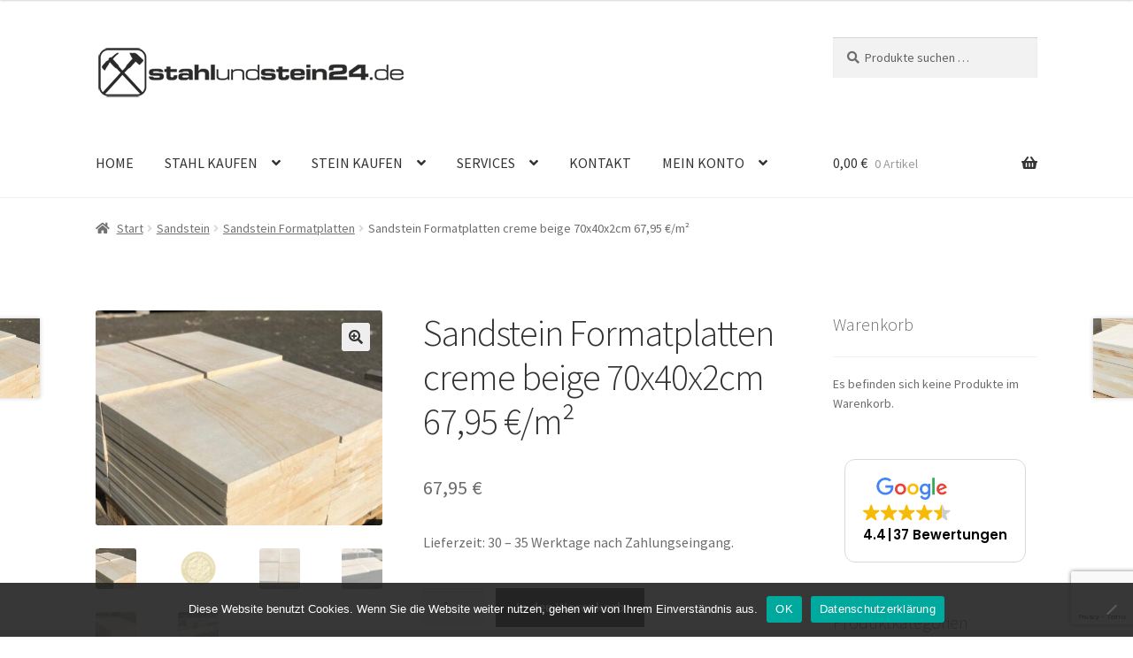

--- FILE ---
content_type: text/html; charset=UTF-8
request_url: https://stahlundstein24.de/produkt/sandstein-formatplatten-creme-beige-70x40x2cm-4995-e-m2/
body_size: 21378
content:
<!doctype html>
<html dir="ltr" lang="de">
<head>
<meta charset="UTF-8">
<meta name="viewport" content="width=device-width, initial-scale=1">
<link rel="profile" href="http://gmpg.org/xfn/11">
<link rel="pingback" href="https://stahlundstein24.de/xmlrpc.php">

<title>Sandstein Formatplatten creme beige 70x40x2cm 67,95 €/m² | stahlundstein24.de</title>

		<!-- All in One SEO 4.9.1.1 - aioseo.com -->
	<meta name="description" content="Material: Sandstein Stil: Exklusiv / Mediterran Format: rechteckig Kanten: glatt gesägt Farbe: creme – beige Preis: pro m² Sie bieten hier auf je 1 m² vom exklusiven und frostsicheren Naturstein Sandstein. Verwendung: Terrassen, Parkplätze und Zufahrten sowie weitere Bodenbeläge Verwendung: Innen &amp; Außen Oberflächenqualität: Unbehandelt Material: Naturstein | Sandstein Beständigkeit: Frostsicher Qualität: Höchste Qualitätsstufe Unsere" />
	<meta name="robots" content="max-image-preview:large" />
	<link rel="canonical" href="https://stahlundstein24.de/produkt/sandstein-formatplatten-creme-beige-70x40x2cm-4995-e-m2/" />
	<meta name="generator" content="All in One SEO (AIOSEO) 4.9.1.1" />
		<script type="application/ld+json" class="aioseo-schema">
			{"@context":"https:\/\/schema.org","@graph":[{"@type":"BreadcrumbList","@id":"https:\/\/stahlundstein24.de\/produkt\/sandstein-formatplatten-creme-beige-70x40x2cm-4995-e-m2\/#breadcrumblist","itemListElement":[{"@type":"ListItem","@id":"https:\/\/stahlundstein24.de#listItem","position":1,"name":"Home","item":"https:\/\/stahlundstein24.de","nextItem":{"@type":"ListItem","@id":"https:\/\/stahlundstein24.de\/shop\/#listItem","name":"Shop f\u00fcr Draht, Blech und Naturstein"}},{"@type":"ListItem","@id":"https:\/\/stahlundstein24.de\/shop\/#listItem","position":2,"name":"Shop f\u00fcr Draht, Blech und Naturstein","item":"https:\/\/stahlundstein24.de\/shop\/","nextItem":{"@type":"ListItem","@id":"https:\/\/stahlundstein24.de\/kategorie\/sandstein\/#listItem","name":"Sandstein"},"previousItem":{"@type":"ListItem","@id":"https:\/\/stahlundstein24.de#listItem","name":"Home"}},{"@type":"ListItem","@id":"https:\/\/stahlundstein24.de\/kategorie\/sandstein\/#listItem","position":3,"name":"Sandstein","item":"https:\/\/stahlundstein24.de\/kategorie\/sandstein\/","nextItem":{"@type":"ListItem","@id":"https:\/\/stahlundstein24.de\/kategorie\/sandstein\/sandstein-formatplatten\/#listItem","name":"Sandstein Formatplatten"},"previousItem":{"@type":"ListItem","@id":"https:\/\/stahlundstein24.de\/shop\/#listItem","name":"Shop f\u00fcr Draht, Blech und Naturstein"}},{"@type":"ListItem","@id":"https:\/\/stahlundstein24.de\/kategorie\/sandstein\/sandstein-formatplatten\/#listItem","position":4,"name":"Sandstein Formatplatten","item":"https:\/\/stahlundstein24.de\/kategorie\/sandstein\/sandstein-formatplatten\/","nextItem":{"@type":"ListItem","@id":"https:\/\/stahlundstein24.de\/produkt\/sandstein-formatplatten-creme-beige-70x40x2cm-4995-e-m2\/#listItem","name":"Sandstein Formatplatten creme beige 70x40x2cm 67,95 \u20ac\/m\u00b2"},"previousItem":{"@type":"ListItem","@id":"https:\/\/stahlundstein24.de\/kategorie\/sandstein\/#listItem","name":"Sandstein"}},{"@type":"ListItem","@id":"https:\/\/stahlundstein24.de\/produkt\/sandstein-formatplatten-creme-beige-70x40x2cm-4995-e-m2\/#listItem","position":5,"name":"Sandstein Formatplatten creme beige 70x40x2cm 67,95 \u20ac\/m\u00b2","previousItem":{"@type":"ListItem","@id":"https:\/\/stahlundstein24.de\/kategorie\/sandstein\/sandstein-formatplatten\/#listItem","name":"Sandstein Formatplatten"}}]},{"@type":"ItemPage","@id":"https:\/\/stahlundstein24.de\/produkt\/sandstein-formatplatten-creme-beige-70x40x2cm-4995-e-m2\/#itempage","url":"https:\/\/stahlundstein24.de\/produkt\/sandstein-formatplatten-creme-beige-70x40x2cm-4995-e-m2\/","name":"Sandstein Formatplatten creme beige 70x40x2cm 67,95 \u20ac\/m\u00b2 | stahlundstein24.de","description":"Material: Sandstein Stil: Exklusiv \/ Mediterran Format: rechteckig Kanten: glatt ges\u00e4gt Farbe: creme \u2013 beige Preis: pro m\u00b2 Sie bieten hier auf je 1 m\u00b2 vom exklusiven und frostsicheren Naturstein Sandstein. Verwendung: Terrassen, Parkpl\u00e4tze und Zufahrten sowie weitere Bodenbel\u00e4ge Verwendung: Innen & Au\u00dfen Oberfl\u00e4chenqualit\u00e4t: Unbehandelt Material: Naturstein | Sandstein Best\u00e4ndigkeit: Frostsicher Qualit\u00e4t: H\u00f6chste Qualit\u00e4tsstufe Unsere","inLanguage":"de-DE","isPartOf":{"@id":"https:\/\/stahlundstein24.de\/#website"},"breadcrumb":{"@id":"https:\/\/stahlundstein24.de\/produkt\/sandstein-formatplatten-creme-beige-70x40x2cm-4995-e-m2\/#breadcrumblist"},"image":{"@type":"ImageObject","url":"https:\/\/stahlundstein24.de\/wp-content\/uploads\/2020\/12\/1-9.jpg","@id":"https:\/\/stahlundstein24.de\/produkt\/sandstein-formatplatten-creme-beige-70x40x2cm-4995-e-m2\/#mainImage","width":1600,"height":1200},"primaryImageOfPage":{"@id":"https:\/\/stahlundstein24.de\/produkt\/sandstein-formatplatten-creme-beige-70x40x2cm-4995-e-m2\/#mainImage"},"datePublished":"2020-12-29T18:56:02+01:00","dateModified":"2024-03-22T09:45:30+01:00"},{"@type":"Organization","@id":"https:\/\/stahlundstein24.de\/#organization","name":"stahlundstein24.de","description":"Hochwertige Stahl und Stein Produkte zu fairen Preisen mit Garantie","url":"https:\/\/stahlundstein24.de\/","telephone":"+4961827963605","logo":{"@type":"ImageObject","url":"https:\/\/stahlundstein24.de\/wp-content\/uploads\/2020\/09\/ss24_logo_350x82.png","@id":"https:\/\/stahlundstein24.de\/produkt\/sandstein-formatplatten-creme-beige-70x40x2cm-4995-e-m2\/#organizationLogo","width":350,"height":82},"image":{"@id":"https:\/\/stahlundstein24.de\/produkt\/sandstein-formatplatten-creme-beige-70x40x2cm-4995-e-m2\/#organizationLogo"}},{"@type":"WebSite","@id":"https:\/\/stahlundstein24.de\/#website","url":"https:\/\/stahlundstein24.de\/","name":"stahlundstein24.de","description":"Hochwertige Stahl und Stein Produkte zu fairen Preisen mit Garantie","inLanguage":"de-DE","publisher":{"@id":"https:\/\/stahlundstein24.de\/#organization"}}]}
		</script>
		<!-- All in One SEO -->

<link rel='dns-prefetch' href='//www.googletagmanager.com' />
<link rel='dns-prefetch' href='//fonts.googleapis.com' />
<link rel="alternate" type="application/rss+xml" title="stahlundstein24.de &raquo; Feed" href="https://stahlundstein24.de/feed/" />
<link rel="alternate" type="application/rss+xml" title="stahlundstein24.de &raquo; Kommentar-Feed" href="https://stahlundstein24.de/comments/feed/" />
<link rel="alternate" type="application/rss+xml" title="stahlundstein24.de &raquo; Sandstein Formatplatten creme beige 70x40x2cm 67,95 €/m²-Kommentar-Feed" href="https://stahlundstein24.de/produkt/sandstein-formatplatten-creme-beige-70x40x2cm-4995-e-m2/feed/" />
<link rel="alternate" title="oEmbed (JSON)" type="application/json+oembed" href="https://stahlundstein24.de/wp-json/oembed/1.0/embed?url=https%3A%2F%2Fstahlundstein24.de%2Fprodukt%2Fsandstein-formatplatten-creme-beige-70x40x2cm-4995-e-m2%2F" />
<link rel="alternate" title="oEmbed (XML)" type="text/xml+oembed" href="https://stahlundstein24.de/wp-json/oembed/1.0/embed?url=https%3A%2F%2Fstahlundstein24.de%2Fprodukt%2Fsandstein-formatplatten-creme-beige-70x40x2cm-4995-e-m2%2F&#038;format=xml" />
<style type="text/css" media="all">@font-face{font-family:'Source Sans Pro';font-style:italic;font-weight:300;font-display:swap;src:url(https://fonts.gstatic.com/s/sourcesanspro/v23/6xKwdSBYKcSV-LCoeQqfX1RYOo3qPZZMkidh18S0xR41YDw.woff2) format('woff2');unicode-range:U+0460-052F,U+1C80-1C8A,U+20B4,U+2DE0-2DFF,U+A640-A69F,U+FE2E-FE2F}@font-face{font-family:'Source Sans Pro';font-style:italic;font-weight:300;font-display:swap;src:url(https://fonts.gstatic.com/s/sourcesanspro/v23/6xKwdSBYKcSV-LCoeQqfX1RYOo3qPZZMkido18S0xR41YDw.woff2) format('woff2');unicode-range:U+0301,U+0400-045F,U+0490-0491,U+04B0-04B1,U+2116}@font-face{font-family:'Source Sans Pro';font-style:italic;font-weight:300;font-display:swap;src:url(https://fonts.gstatic.com/s/sourcesanspro/v23/6xKwdSBYKcSV-LCoeQqfX1RYOo3qPZZMkidg18S0xR41YDw.woff2) format('woff2');unicode-range:U+1F00-1FFF}@font-face{font-family:'Source Sans Pro';font-style:italic;font-weight:300;font-display:swap;src:url(https://fonts.gstatic.com/s/sourcesanspro/v23/6xKwdSBYKcSV-LCoeQqfX1RYOo3qPZZMkidv18S0xR41YDw.woff2) format('woff2');unicode-range:U+0370-0377,U+037A-037F,U+0384-038A,U+038C,U+038E-03A1,U+03A3-03FF}@font-face{font-family:'Source Sans Pro';font-style:italic;font-weight:300;font-display:swap;src:url(https://fonts.gstatic.com/s/sourcesanspro/v23/6xKwdSBYKcSV-LCoeQqfX1RYOo3qPZZMkidj18S0xR41YDw.woff2) format('woff2');unicode-range:U+0102-0103,U+0110-0111,U+0128-0129,U+0168-0169,U+01A0-01A1,U+01AF-01B0,U+0300-0301,U+0303-0304,U+0308-0309,U+0323,U+0329,U+1EA0-1EF9,U+20AB}@font-face{font-family:'Source Sans Pro';font-style:italic;font-weight:300;font-display:swap;src:url(https://fonts.gstatic.com/s/sourcesanspro/v23/6xKwdSBYKcSV-LCoeQqfX1RYOo3qPZZMkidi18S0xR41YDw.woff2) format('woff2');unicode-range:U+0100-02BA,U+02BD-02C5,U+02C7-02CC,U+02CE-02D7,U+02DD-02FF,U+0304,U+0308,U+0329,U+1D00-1DBF,U+1E00-1E9F,U+1EF2-1EFF,U+2020,U+20A0-20AB,U+20AD-20C0,U+2113,U+2C60-2C7F,U+A720-A7FF}@font-face{font-family:'Source Sans Pro';font-style:italic;font-weight:300;font-display:swap;src:url(https://fonts.gstatic.com/s/sourcesanspro/v23/6xKwdSBYKcSV-LCoeQqfX1RYOo3qPZZMkids18S0xR41.woff2) format('woff2');unicode-range:U+0000-00FF,U+0131,U+0152-0153,U+02BB-02BC,U+02C6,U+02DA,U+02DC,U+0304,U+0308,U+0329,U+2000-206F,U+20AC,U+2122,U+2191,U+2193,U+2212,U+2215,U+FEFF,U+FFFD}@font-face{font-family:'Source Sans Pro';font-style:italic;font-weight:400;font-display:swap;src:url(https://fonts.gstatic.com/s/sourcesanspro/v23/6xK1dSBYKcSV-LCoeQqfX1RYOo3qPZ7qsDJB9cme_xc.woff2) format('woff2');unicode-range:U+0460-052F,U+1C80-1C8A,U+20B4,U+2DE0-2DFF,U+A640-A69F,U+FE2E-FE2F}@font-face{font-family:'Source Sans Pro';font-style:italic;font-weight:400;font-display:swap;src:url(https://fonts.gstatic.com/s/sourcesanspro/v23/6xK1dSBYKcSV-LCoeQqfX1RYOo3qPZ7jsDJB9cme_xc.woff2) format('woff2');unicode-range:U+0301,U+0400-045F,U+0490-0491,U+04B0-04B1,U+2116}@font-face{font-family:'Source Sans Pro';font-style:italic;font-weight:400;font-display:swap;src:url(https://fonts.gstatic.com/s/sourcesanspro/v23/6xK1dSBYKcSV-LCoeQqfX1RYOo3qPZ7rsDJB9cme_xc.woff2) format('woff2');unicode-range:U+1F00-1FFF}@font-face{font-family:'Source Sans Pro';font-style:italic;font-weight:400;font-display:swap;src:url(https://fonts.gstatic.com/s/sourcesanspro/v23/6xK1dSBYKcSV-LCoeQqfX1RYOo3qPZ7ksDJB9cme_xc.woff2) format('woff2');unicode-range:U+0370-0377,U+037A-037F,U+0384-038A,U+038C,U+038E-03A1,U+03A3-03FF}@font-face{font-family:'Source Sans Pro';font-style:italic;font-weight:400;font-display:swap;src:url(https://fonts.gstatic.com/s/sourcesanspro/v23/6xK1dSBYKcSV-LCoeQqfX1RYOo3qPZ7osDJB9cme_xc.woff2) format('woff2');unicode-range:U+0102-0103,U+0110-0111,U+0128-0129,U+0168-0169,U+01A0-01A1,U+01AF-01B0,U+0300-0301,U+0303-0304,U+0308-0309,U+0323,U+0329,U+1EA0-1EF9,U+20AB}@font-face{font-family:'Source Sans Pro';font-style:italic;font-weight:400;font-display:swap;src:url(https://fonts.gstatic.com/s/sourcesanspro/v23/6xK1dSBYKcSV-LCoeQqfX1RYOo3qPZ7psDJB9cme_xc.woff2) format('woff2');unicode-range:U+0100-02BA,U+02BD-02C5,U+02C7-02CC,U+02CE-02D7,U+02DD-02FF,U+0304,U+0308,U+0329,U+1D00-1DBF,U+1E00-1E9F,U+1EF2-1EFF,U+2020,U+20A0-20AB,U+20AD-20C0,U+2113,U+2C60-2C7F,U+A720-A7FF}@font-face{font-family:'Source Sans Pro';font-style:italic;font-weight:400;font-display:swap;src:url(https://fonts.gstatic.com/s/sourcesanspro/v23/6xK1dSBYKcSV-LCoeQqfX1RYOo3qPZ7nsDJB9cme.woff2) format('woff2');unicode-range:U+0000-00FF,U+0131,U+0152-0153,U+02BB-02BC,U+02C6,U+02DA,U+02DC,U+0304,U+0308,U+0329,U+2000-206F,U+20AC,U+2122,U+2191,U+2193,U+2212,U+2215,U+FEFF,U+FFFD}@font-face{font-family:'Source Sans Pro';font-display:block;font-style:normal;font-weight:300;font-display:swap;src:url(https://fonts.gstatic.com/s/sourcesanspro/v23/6xKydSBYKcSV-LCoeQqfX1RYOo3ik4zwmhdu3cOWxy40.woff2) format('woff2');unicode-range:U+0460-052F,U+1C80-1C8A,U+20B4,U+2DE0-2DFF,U+A640-A69F,U+FE2E-FE2F}@font-face{font-family:'Source Sans Pro';font-display:block;font-style:normal;font-weight:300;font-display:swap;src:url(https://fonts.gstatic.com/s/sourcesanspro/v23/6xKydSBYKcSV-LCoeQqfX1RYOo3ik4zwkxdu3cOWxy40.woff2) format('woff2');unicode-range:U+0301,U+0400-045F,U+0490-0491,U+04B0-04B1,U+2116}@font-face{font-family:'Source Sans Pro';font-display:block;font-style:normal;font-weight:300;font-display:swap;src:url(https://fonts.gstatic.com/s/sourcesanspro/v23/6xKydSBYKcSV-LCoeQqfX1RYOo3ik4zwmxdu3cOWxy40.woff2) format('woff2');unicode-range:U+1F00-1FFF}@font-face{font-family:'Source Sans Pro';font-display:block;font-style:normal;font-weight:300;font-display:swap;src:url(https://fonts.gstatic.com/s/sourcesanspro/v23/6xKydSBYKcSV-LCoeQqfX1RYOo3ik4zwlBdu3cOWxy40.woff2) format('woff2');unicode-range:U+0370-0377,U+037A-037F,U+0384-038A,U+038C,U+038E-03A1,U+03A3-03FF}@font-face{font-family:'Source Sans Pro';font-display:block;font-style:normal;font-weight:300;font-display:swap;src:url(https://fonts.gstatic.com/s/sourcesanspro/v23/6xKydSBYKcSV-LCoeQqfX1RYOo3ik4zwmBdu3cOWxy40.woff2) format('woff2');unicode-range:U+0102-0103,U+0110-0111,U+0128-0129,U+0168-0169,U+01A0-01A1,U+01AF-01B0,U+0300-0301,U+0303-0304,U+0308-0309,U+0323,U+0329,U+1EA0-1EF9,U+20AB}@font-face{font-family:'Source Sans Pro';font-display:block;font-style:normal;font-weight:300;font-display:swap;src:url(https://fonts.gstatic.com/s/sourcesanspro/v23/6xKydSBYKcSV-LCoeQqfX1RYOo3ik4zwmRdu3cOWxy40.woff2) format('woff2');unicode-range:U+0100-02BA,U+02BD-02C5,U+02C7-02CC,U+02CE-02D7,U+02DD-02FF,U+0304,U+0308,U+0329,U+1D00-1DBF,U+1E00-1E9F,U+1EF2-1EFF,U+2020,U+20A0-20AB,U+20AD-20C0,U+2113,U+2C60-2C7F,U+A720-A7FF}@font-face{font-family:'Source Sans Pro';font-display:block;font-style:normal;font-weight:300;font-display:swap;src:url(https://fonts.gstatic.com/s/sourcesanspro/v23/6xKydSBYKcSV-LCoeQqfX1RYOo3ik4zwlxdu3cOWxw.woff2) format('woff2');unicode-range:U+0000-00FF,U+0131,U+0152-0153,U+02BB-02BC,U+02C6,U+02DA,U+02DC,U+0304,U+0308,U+0329,U+2000-206F,U+20AC,U+2122,U+2191,U+2193,U+2212,U+2215,U+FEFF,U+FFFD}@font-face{font-family:'Source Sans Pro';font-display:block;font-style:normal;font-weight:400;font-display:swap;src:url(https://fonts.gstatic.com/s/sourcesanspro/v23/6xK3dSBYKcSV-LCoeQqfX1RYOo3qNa7lujVj9_mf.woff2) format('woff2');unicode-range:U+0460-052F,U+1C80-1C8A,U+20B4,U+2DE0-2DFF,U+A640-A69F,U+FE2E-FE2F}@font-face{font-family:'Source Sans Pro';font-display:block;font-style:normal;font-weight:400;font-display:swap;src:url(https://fonts.gstatic.com/s/sourcesanspro/v23/6xK3dSBYKcSV-LCoeQqfX1RYOo3qPK7lujVj9_mf.woff2) format('woff2');unicode-range:U+0301,U+0400-045F,U+0490-0491,U+04B0-04B1,U+2116}@font-face{font-family:'Source Sans Pro';font-display:block;font-style:normal;font-weight:400;font-display:swap;src:url(https://fonts.gstatic.com/s/sourcesanspro/v23/6xK3dSBYKcSV-LCoeQqfX1RYOo3qNK7lujVj9_mf.woff2) format('woff2');unicode-range:U+1F00-1FFF}@font-face{font-family:'Source Sans Pro';font-display:block;font-style:normal;font-weight:400;font-display:swap;src:url(https://fonts.gstatic.com/s/sourcesanspro/v23/6xK3dSBYKcSV-LCoeQqfX1RYOo3qO67lujVj9_mf.woff2) format('woff2');unicode-range:U+0370-0377,U+037A-037F,U+0384-038A,U+038C,U+038E-03A1,U+03A3-03FF}@font-face{font-family:'Source Sans Pro';font-display:block;font-style:normal;font-weight:400;font-display:swap;src:url(https://fonts.gstatic.com/s/sourcesanspro/v23/6xK3dSBYKcSV-LCoeQqfX1RYOo3qN67lujVj9_mf.woff2) format('woff2');unicode-range:U+0102-0103,U+0110-0111,U+0128-0129,U+0168-0169,U+01A0-01A1,U+01AF-01B0,U+0300-0301,U+0303-0304,U+0308-0309,U+0323,U+0329,U+1EA0-1EF9,U+20AB}@font-face{font-family:'Source Sans Pro';font-display:block;font-style:normal;font-weight:400;font-display:swap;src:url(https://fonts.gstatic.com/s/sourcesanspro/v23/6xK3dSBYKcSV-LCoeQqfX1RYOo3qNq7lujVj9_mf.woff2) format('woff2');unicode-range:U+0100-02BA,U+02BD-02C5,U+02C7-02CC,U+02CE-02D7,U+02DD-02FF,U+0304,U+0308,U+0329,U+1D00-1DBF,U+1E00-1E9F,U+1EF2-1EFF,U+2020,U+20A0-20AB,U+20AD-20C0,U+2113,U+2C60-2C7F,U+A720-A7FF}@font-face{font-family:'Source Sans Pro';font-display:block;font-style:normal;font-weight:400;font-display:swap;src:url(https://fonts.gstatic.com/s/sourcesanspro/v23/6xK3dSBYKcSV-LCoeQqfX1RYOo3qOK7lujVj9w.woff2) format('woff2');unicode-range:U+0000-00FF,U+0131,U+0152-0153,U+02BB-02BC,U+02C6,U+02DA,U+02DC,U+0304,U+0308,U+0329,U+2000-206F,U+20AC,U+2122,U+2191,U+2193,U+2212,U+2215,U+FEFF,U+FFFD}@font-face{font-family:'Source Sans Pro';font-display:block;font-style:normal;font-weight:600;font-display:swap;src:url(https://fonts.gstatic.com/s/sourcesanspro/v23/6xKydSBYKcSV-LCoeQqfX1RYOo3i54rwmhdu3cOWxy40.woff2) format('woff2');unicode-range:U+0460-052F,U+1C80-1C8A,U+20B4,U+2DE0-2DFF,U+A640-A69F,U+FE2E-FE2F}@font-face{font-family:'Source Sans Pro';font-display:block;font-style:normal;font-weight:600;font-display:swap;src:url(https://fonts.gstatic.com/s/sourcesanspro/v23/6xKydSBYKcSV-LCoeQqfX1RYOo3i54rwkxdu3cOWxy40.woff2) format('woff2');unicode-range:U+0301,U+0400-045F,U+0490-0491,U+04B0-04B1,U+2116}@font-face{font-family:'Source Sans Pro';font-display:block;font-style:normal;font-weight:600;font-display:swap;src:url(https://fonts.gstatic.com/s/sourcesanspro/v23/6xKydSBYKcSV-LCoeQqfX1RYOo3i54rwmxdu3cOWxy40.woff2) format('woff2');unicode-range:U+1F00-1FFF}@font-face{font-family:'Source Sans Pro';font-display:block;font-style:normal;font-weight:600;font-display:swap;src:url(https://fonts.gstatic.com/s/sourcesanspro/v23/6xKydSBYKcSV-LCoeQqfX1RYOo3i54rwlBdu3cOWxy40.woff2) format('woff2');unicode-range:U+0370-0377,U+037A-037F,U+0384-038A,U+038C,U+038E-03A1,U+03A3-03FF}@font-face{font-family:'Source Sans Pro';font-display:block;font-style:normal;font-weight:600;font-display:swap;src:url(https://fonts.gstatic.com/s/sourcesanspro/v23/6xKydSBYKcSV-LCoeQqfX1RYOo3i54rwmBdu3cOWxy40.woff2) format('woff2');unicode-range:U+0102-0103,U+0110-0111,U+0128-0129,U+0168-0169,U+01A0-01A1,U+01AF-01B0,U+0300-0301,U+0303-0304,U+0308-0309,U+0323,U+0329,U+1EA0-1EF9,U+20AB}@font-face{font-family:'Source Sans Pro';font-display:block;font-style:normal;font-weight:600;font-display:swap;src:url(https://fonts.gstatic.com/s/sourcesanspro/v23/6xKydSBYKcSV-LCoeQqfX1RYOo3i54rwmRdu3cOWxy40.woff2) format('woff2');unicode-range:U+0100-02BA,U+02BD-02C5,U+02C7-02CC,U+02CE-02D7,U+02DD-02FF,U+0304,U+0308,U+0329,U+1D00-1DBF,U+1E00-1E9F,U+1EF2-1EFF,U+2020,U+20A0-20AB,U+20AD-20C0,U+2113,U+2C60-2C7F,U+A720-A7FF}@font-face{font-family:'Source Sans Pro';font-display:block;font-style:normal;font-weight:600;font-display:swap;src:url(https://fonts.gstatic.com/s/sourcesanspro/v23/6xKydSBYKcSV-LCoeQqfX1RYOo3i54rwlxdu3cOWxw.woff2) format('woff2');unicode-range:U+0000-00FF,U+0131,U+0152-0153,U+02BB-02BC,U+02C6,U+02DA,U+02DC,U+0304,U+0308,U+0329,U+2000-206F,U+20AC,U+2122,U+2191,U+2193,U+2212,U+2215,U+FEFF,U+FFFD}@font-face{font-family:'Source Sans Pro';font-display:block;font-style:normal;font-weight:700;font-display:swap;src:url(https://fonts.gstatic.com/s/sourcesanspro/v23/6xKydSBYKcSV-LCoeQqfX1RYOo3ig4vwmhdu3cOWxy40.woff2) format('woff2');unicode-range:U+0460-052F,U+1C80-1C8A,U+20B4,U+2DE0-2DFF,U+A640-A69F,U+FE2E-FE2F}@font-face{font-family:'Source Sans Pro';font-display:block;font-style:normal;font-weight:700;font-display:swap;src:url(https://fonts.gstatic.com/s/sourcesanspro/v23/6xKydSBYKcSV-LCoeQqfX1RYOo3ig4vwkxdu3cOWxy40.woff2) format('woff2');unicode-range:U+0301,U+0400-045F,U+0490-0491,U+04B0-04B1,U+2116}@font-face{font-family:'Source Sans Pro';font-display:block;font-style:normal;font-weight:700;font-display:swap;src:url(https://fonts.gstatic.com/s/sourcesanspro/v23/6xKydSBYKcSV-LCoeQqfX1RYOo3ig4vwmxdu3cOWxy40.woff2) format('woff2');unicode-range:U+1F00-1FFF}@font-face{font-family:'Source Sans Pro';font-display:block;font-style:normal;font-weight:700;font-display:swap;src:url(https://fonts.gstatic.com/s/sourcesanspro/v23/6xKydSBYKcSV-LCoeQqfX1RYOo3ig4vwlBdu3cOWxy40.woff2) format('woff2');unicode-range:U+0370-0377,U+037A-037F,U+0384-038A,U+038C,U+038E-03A1,U+03A3-03FF}@font-face{font-family:'Source Sans Pro';font-display:block;font-style:normal;font-weight:700;font-display:swap;src:url(https://fonts.gstatic.com/s/sourcesanspro/v23/6xKydSBYKcSV-LCoeQqfX1RYOo3ig4vwmBdu3cOWxy40.woff2) format('woff2');unicode-range:U+0102-0103,U+0110-0111,U+0128-0129,U+0168-0169,U+01A0-01A1,U+01AF-01B0,U+0300-0301,U+0303-0304,U+0308-0309,U+0323,U+0329,U+1EA0-1EF9,U+20AB}@font-face{font-family:'Source Sans Pro';font-display:block;font-style:normal;font-weight:700;font-display:swap;src:url(https://fonts.gstatic.com/s/sourcesanspro/v23/6xKydSBYKcSV-LCoeQqfX1RYOo3ig4vwmRdu3cOWxy40.woff2) format('woff2');unicode-range:U+0100-02BA,U+02BD-02C5,U+02C7-02CC,U+02CE-02D7,U+02DD-02FF,U+0304,U+0308,U+0329,U+1D00-1DBF,U+1E00-1E9F,U+1EF2-1EFF,U+2020,U+20A0-20AB,U+20AD-20C0,U+2113,U+2C60-2C7F,U+A720-A7FF}@font-face{font-family:'Source Sans Pro';font-display:block;font-style:normal;font-weight:700;font-display:swap;src:url(https://fonts.gstatic.com/s/sourcesanspro/v23/6xKydSBYKcSV-LCoeQqfX1RYOo3ig4vwlxdu3cOWxw.woff2) format('woff2');unicode-range:U+0000-00FF,U+0131,U+0152-0153,U+02BB-02BC,U+02C6,U+02DA,U+02DC,U+0304,U+0308,U+0329,U+2000-206F,U+20AC,U+2122,U+2191,U+2193,U+2212,U+2215,U+FEFF,U+FFFD}@font-face{font-family:'Source Sans Pro';font-display:block;font-style:normal;font-weight:900;font-display:swap;src:url(https://fonts.gstatic.com/s/sourcesanspro/v23/6xKydSBYKcSV-LCoeQqfX1RYOo3iu4nwmhdu3cOWxy40.woff2) format('woff2');unicode-range:U+0460-052F,U+1C80-1C8A,U+20B4,U+2DE0-2DFF,U+A640-A69F,U+FE2E-FE2F}@font-face{font-family:'Source Sans Pro';font-display:block;font-style:normal;font-weight:900;font-display:swap;src:url(https://fonts.gstatic.com/s/sourcesanspro/v23/6xKydSBYKcSV-LCoeQqfX1RYOo3iu4nwkxdu3cOWxy40.woff2) format('woff2');unicode-range:U+0301,U+0400-045F,U+0490-0491,U+04B0-04B1,U+2116}@font-face{font-family:'Source Sans Pro';font-display:block;font-style:normal;font-weight:900;font-display:swap;src:url(https://fonts.gstatic.com/s/sourcesanspro/v23/6xKydSBYKcSV-LCoeQqfX1RYOo3iu4nwmxdu3cOWxy40.woff2) format('woff2');unicode-range:U+1F00-1FFF}@font-face{font-family:'Source Sans Pro';font-display:block;font-style:normal;font-weight:900;font-display:swap;src:url(https://fonts.gstatic.com/s/sourcesanspro/v23/6xKydSBYKcSV-LCoeQqfX1RYOo3iu4nwlBdu3cOWxy40.woff2) format('woff2');unicode-range:U+0370-0377,U+037A-037F,U+0384-038A,U+038C,U+038E-03A1,U+03A3-03FF}@font-face{font-family:'Source Sans Pro';font-display:block;font-style:normal;font-weight:900;font-display:swap;src:url(https://fonts.gstatic.com/s/sourcesanspro/v23/6xKydSBYKcSV-LCoeQqfX1RYOo3iu4nwmBdu3cOWxy40.woff2) format('woff2');unicode-range:U+0102-0103,U+0110-0111,U+0128-0129,U+0168-0169,U+01A0-01A1,U+01AF-01B0,U+0300-0301,U+0303-0304,U+0308-0309,U+0323,U+0329,U+1EA0-1EF9,U+20AB}@font-face{font-family:'Source Sans Pro';font-display:block;font-style:normal;font-weight:900;font-display:swap;src:url(https://fonts.gstatic.com/s/sourcesanspro/v23/6xKydSBYKcSV-LCoeQqfX1RYOo3iu4nwmRdu3cOWxy40.woff2) format('woff2');unicode-range:U+0100-02BA,U+02BD-02C5,U+02C7-02CC,U+02CE-02D7,U+02DD-02FF,U+0304,U+0308,U+0329,U+1D00-1DBF,U+1E00-1E9F,U+1EF2-1EFF,U+2020,U+20A0-20AB,U+20AD-20C0,U+2113,U+2C60-2C7F,U+A720-A7FF}@font-face{font-family:'Source Sans Pro';font-display:block;font-style:normal;font-weight:900;font-display:swap;src:url(https://fonts.gstatic.com/s/sourcesanspro/v23/6xKydSBYKcSV-LCoeQqfX1RYOo3iu4nwlxdu3cOWxw.woff2) format('woff2');unicode-range:U+0000-00FF,U+0131,U+0152-0153,U+02BB-02BC,U+02C6,U+02DA,U+02DC,U+0304,U+0308,U+0329,U+2000-206F,U+20AC,U+2122,U+2191,U+2193,U+2212,U+2215,U+FEFF,U+FFFD}</style>
<style id='wp-img-auto-sizes-contain-inline-css'>
img:is([sizes=auto i],[sizes^="auto," i]){contain-intrinsic-size:3000px 1500px}
/*# sourceURL=wp-img-auto-sizes-contain-inline-css */
</style>
<style id='wp-emoji-styles-inline-css'>

	img.wp-smiley, img.emoji {
		display: inline !important;
		border: none !important;
		box-shadow: none !important;
		height: 1em !important;
		width: 1em !important;
		margin: 0 0.07em !important;
		vertical-align: -0.1em !important;
		background: none !important;
		padding: 0 !important;
	}
/*# sourceURL=wp-emoji-styles-inline-css */
</style>
<style id='wp-block-library-inline-css'>
:root{--wp-block-synced-color:#7a00df;--wp-block-synced-color--rgb:122,0,223;--wp-bound-block-color:var(--wp-block-synced-color);--wp-editor-canvas-background:#ddd;--wp-admin-theme-color:#007cba;--wp-admin-theme-color--rgb:0,124,186;--wp-admin-theme-color-darker-10:#006ba1;--wp-admin-theme-color-darker-10--rgb:0,107,160.5;--wp-admin-theme-color-darker-20:#005a87;--wp-admin-theme-color-darker-20--rgb:0,90,135;--wp-admin-border-width-focus:2px}@media (min-resolution:192dpi){:root{--wp-admin-border-width-focus:1.5px}}.wp-element-button{cursor:pointer}:root .has-very-light-gray-background-color{background-color:#eee}:root .has-very-dark-gray-background-color{background-color:#313131}:root .has-very-light-gray-color{color:#eee}:root .has-very-dark-gray-color{color:#313131}:root .has-vivid-green-cyan-to-vivid-cyan-blue-gradient-background{background:linear-gradient(135deg,#00d084,#0693e3)}:root .has-purple-crush-gradient-background{background:linear-gradient(135deg,#34e2e4,#4721fb 50%,#ab1dfe)}:root .has-hazy-dawn-gradient-background{background:linear-gradient(135deg,#faaca8,#dad0ec)}:root .has-subdued-olive-gradient-background{background:linear-gradient(135deg,#fafae1,#67a671)}:root .has-atomic-cream-gradient-background{background:linear-gradient(135deg,#fdd79a,#004a59)}:root .has-nightshade-gradient-background{background:linear-gradient(135deg,#330968,#31cdcf)}:root .has-midnight-gradient-background{background:linear-gradient(135deg,#020381,#2874fc)}:root{--wp--preset--font-size--normal:16px;--wp--preset--font-size--huge:42px}.has-regular-font-size{font-size:1em}.has-larger-font-size{font-size:2.625em}.has-normal-font-size{font-size:var(--wp--preset--font-size--normal)}.has-huge-font-size{font-size:var(--wp--preset--font-size--huge)}.has-text-align-center{text-align:center}.has-text-align-left{text-align:left}.has-text-align-right{text-align:right}.has-fit-text{white-space:nowrap!important}#end-resizable-editor-section{display:none}.aligncenter{clear:both}.items-justified-left{justify-content:flex-start}.items-justified-center{justify-content:center}.items-justified-right{justify-content:flex-end}.items-justified-space-between{justify-content:space-between}.screen-reader-text{border:0;clip-path:inset(50%);height:1px;margin:-1px;overflow:hidden;padding:0;position:absolute;width:1px;word-wrap:normal!important}.screen-reader-text:focus{background-color:#ddd;clip-path:none;color:#444;display:block;font-size:1em;height:auto;left:5px;line-height:normal;padding:15px 23px 14px;text-decoration:none;top:5px;width:auto;z-index:100000}html :where(.has-border-color){border-style:solid}html :where([style*=border-top-color]){border-top-style:solid}html :where([style*=border-right-color]){border-right-style:solid}html :where([style*=border-bottom-color]){border-bottom-style:solid}html :where([style*=border-left-color]){border-left-style:solid}html :where([style*=border-width]){border-style:solid}html :where([style*=border-top-width]){border-top-style:solid}html :where([style*=border-right-width]){border-right-style:solid}html :where([style*=border-bottom-width]){border-bottom-style:solid}html :where([style*=border-left-width]){border-left-style:solid}html :where(img[class*=wp-image-]){height:auto;max-width:100%}:where(figure){margin:0 0 1em}html :where(.is-position-sticky){--wp-admin--admin-bar--position-offset:var(--wp-admin--admin-bar--height,0px)}@media screen and (max-width:600px){html :where(.is-position-sticky){--wp-admin--admin-bar--position-offset:0px}}

/*# sourceURL=wp-block-library-inline-css */
</style><style id='global-styles-inline-css'>
:root{--wp--preset--aspect-ratio--square: 1;--wp--preset--aspect-ratio--4-3: 4/3;--wp--preset--aspect-ratio--3-4: 3/4;--wp--preset--aspect-ratio--3-2: 3/2;--wp--preset--aspect-ratio--2-3: 2/3;--wp--preset--aspect-ratio--16-9: 16/9;--wp--preset--aspect-ratio--9-16: 9/16;--wp--preset--color--black: #000000;--wp--preset--color--cyan-bluish-gray: #abb8c3;--wp--preset--color--white: #ffffff;--wp--preset--color--pale-pink: #f78da7;--wp--preset--color--vivid-red: #cf2e2e;--wp--preset--color--luminous-vivid-orange: #ff6900;--wp--preset--color--luminous-vivid-amber: #fcb900;--wp--preset--color--light-green-cyan: #7bdcb5;--wp--preset--color--vivid-green-cyan: #00d084;--wp--preset--color--pale-cyan-blue: #8ed1fc;--wp--preset--color--vivid-cyan-blue: #0693e3;--wp--preset--color--vivid-purple: #9b51e0;--wp--preset--gradient--vivid-cyan-blue-to-vivid-purple: linear-gradient(135deg,rgb(6,147,227) 0%,rgb(155,81,224) 100%);--wp--preset--gradient--light-green-cyan-to-vivid-green-cyan: linear-gradient(135deg,rgb(122,220,180) 0%,rgb(0,208,130) 100%);--wp--preset--gradient--luminous-vivid-amber-to-luminous-vivid-orange: linear-gradient(135deg,rgb(252,185,0) 0%,rgb(255,105,0) 100%);--wp--preset--gradient--luminous-vivid-orange-to-vivid-red: linear-gradient(135deg,rgb(255,105,0) 0%,rgb(207,46,46) 100%);--wp--preset--gradient--very-light-gray-to-cyan-bluish-gray: linear-gradient(135deg,rgb(238,238,238) 0%,rgb(169,184,195) 100%);--wp--preset--gradient--cool-to-warm-spectrum: linear-gradient(135deg,rgb(74,234,220) 0%,rgb(151,120,209) 20%,rgb(207,42,186) 40%,rgb(238,44,130) 60%,rgb(251,105,98) 80%,rgb(254,248,76) 100%);--wp--preset--gradient--blush-light-purple: linear-gradient(135deg,rgb(255,206,236) 0%,rgb(152,150,240) 100%);--wp--preset--gradient--blush-bordeaux: linear-gradient(135deg,rgb(254,205,165) 0%,rgb(254,45,45) 50%,rgb(107,0,62) 100%);--wp--preset--gradient--luminous-dusk: linear-gradient(135deg,rgb(255,203,112) 0%,rgb(199,81,192) 50%,rgb(65,88,208) 100%);--wp--preset--gradient--pale-ocean: linear-gradient(135deg,rgb(255,245,203) 0%,rgb(182,227,212) 50%,rgb(51,167,181) 100%);--wp--preset--gradient--electric-grass: linear-gradient(135deg,rgb(202,248,128) 0%,rgb(113,206,126) 100%);--wp--preset--gradient--midnight: linear-gradient(135deg,rgb(2,3,129) 0%,rgb(40,116,252) 100%);--wp--preset--font-size--small: 14px;--wp--preset--font-size--medium: 23px;--wp--preset--font-size--large: 26px;--wp--preset--font-size--x-large: 42px;--wp--preset--font-size--normal: 16px;--wp--preset--font-size--huge: 37px;--wp--preset--spacing--20: 0.44rem;--wp--preset--spacing--30: 0.67rem;--wp--preset--spacing--40: 1rem;--wp--preset--spacing--50: 1.5rem;--wp--preset--spacing--60: 2.25rem;--wp--preset--spacing--70: 3.38rem;--wp--preset--spacing--80: 5.06rem;--wp--preset--shadow--natural: 6px 6px 9px rgba(0, 0, 0, 0.2);--wp--preset--shadow--deep: 12px 12px 50px rgba(0, 0, 0, 0.4);--wp--preset--shadow--sharp: 6px 6px 0px rgba(0, 0, 0, 0.2);--wp--preset--shadow--outlined: 6px 6px 0px -3px rgb(255, 255, 255), 6px 6px rgb(0, 0, 0);--wp--preset--shadow--crisp: 6px 6px 0px rgb(0, 0, 0);}:root :where(.is-layout-flow) > :first-child{margin-block-start: 0;}:root :where(.is-layout-flow) > :last-child{margin-block-end: 0;}:root :where(.is-layout-flow) > *{margin-block-start: 24px;margin-block-end: 0;}:root :where(.is-layout-constrained) > :first-child{margin-block-start: 0;}:root :where(.is-layout-constrained) > :last-child{margin-block-end: 0;}:root :where(.is-layout-constrained) > *{margin-block-start: 24px;margin-block-end: 0;}:root :where(.is-layout-flex){gap: 24px;}:root :where(.is-layout-grid){gap: 24px;}body .is-layout-flex{display: flex;}.is-layout-flex{flex-wrap: wrap;align-items: center;}.is-layout-flex > :is(*, div){margin: 0;}body .is-layout-grid{display: grid;}.is-layout-grid > :is(*, div){margin: 0;}.has-black-color{color: var(--wp--preset--color--black) !important;}.has-cyan-bluish-gray-color{color: var(--wp--preset--color--cyan-bluish-gray) !important;}.has-white-color{color: var(--wp--preset--color--white) !important;}.has-pale-pink-color{color: var(--wp--preset--color--pale-pink) !important;}.has-vivid-red-color{color: var(--wp--preset--color--vivid-red) !important;}.has-luminous-vivid-orange-color{color: var(--wp--preset--color--luminous-vivid-orange) !important;}.has-luminous-vivid-amber-color{color: var(--wp--preset--color--luminous-vivid-amber) !important;}.has-light-green-cyan-color{color: var(--wp--preset--color--light-green-cyan) !important;}.has-vivid-green-cyan-color{color: var(--wp--preset--color--vivid-green-cyan) !important;}.has-pale-cyan-blue-color{color: var(--wp--preset--color--pale-cyan-blue) !important;}.has-vivid-cyan-blue-color{color: var(--wp--preset--color--vivid-cyan-blue) !important;}.has-vivid-purple-color{color: var(--wp--preset--color--vivid-purple) !important;}.has-black-background-color{background-color: var(--wp--preset--color--black) !important;}.has-cyan-bluish-gray-background-color{background-color: var(--wp--preset--color--cyan-bluish-gray) !important;}.has-white-background-color{background-color: var(--wp--preset--color--white) !important;}.has-pale-pink-background-color{background-color: var(--wp--preset--color--pale-pink) !important;}.has-vivid-red-background-color{background-color: var(--wp--preset--color--vivid-red) !important;}.has-luminous-vivid-orange-background-color{background-color: var(--wp--preset--color--luminous-vivid-orange) !important;}.has-luminous-vivid-amber-background-color{background-color: var(--wp--preset--color--luminous-vivid-amber) !important;}.has-light-green-cyan-background-color{background-color: var(--wp--preset--color--light-green-cyan) !important;}.has-vivid-green-cyan-background-color{background-color: var(--wp--preset--color--vivid-green-cyan) !important;}.has-pale-cyan-blue-background-color{background-color: var(--wp--preset--color--pale-cyan-blue) !important;}.has-vivid-cyan-blue-background-color{background-color: var(--wp--preset--color--vivid-cyan-blue) !important;}.has-vivid-purple-background-color{background-color: var(--wp--preset--color--vivid-purple) !important;}.has-black-border-color{border-color: var(--wp--preset--color--black) !important;}.has-cyan-bluish-gray-border-color{border-color: var(--wp--preset--color--cyan-bluish-gray) !important;}.has-white-border-color{border-color: var(--wp--preset--color--white) !important;}.has-pale-pink-border-color{border-color: var(--wp--preset--color--pale-pink) !important;}.has-vivid-red-border-color{border-color: var(--wp--preset--color--vivid-red) !important;}.has-luminous-vivid-orange-border-color{border-color: var(--wp--preset--color--luminous-vivid-orange) !important;}.has-luminous-vivid-amber-border-color{border-color: var(--wp--preset--color--luminous-vivid-amber) !important;}.has-light-green-cyan-border-color{border-color: var(--wp--preset--color--light-green-cyan) !important;}.has-vivid-green-cyan-border-color{border-color: var(--wp--preset--color--vivid-green-cyan) !important;}.has-pale-cyan-blue-border-color{border-color: var(--wp--preset--color--pale-cyan-blue) !important;}.has-vivid-cyan-blue-border-color{border-color: var(--wp--preset--color--vivid-cyan-blue) !important;}.has-vivid-purple-border-color{border-color: var(--wp--preset--color--vivid-purple) !important;}.has-vivid-cyan-blue-to-vivid-purple-gradient-background{background: var(--wp--preset--gradient--vivid-cyan-blue-to-vivid-purple) !important;}.has-light-green-cyan-to-vivid-green-cyan-gradient-background{background: var(--wp--preset--gradient--light-green-cyan-to-vivid-green-cyan) !important;}.has-luminous-vivid-amber-to-luminous-vivid-orange-gradient-background{background: var(--wp--preset--gradient--luminous-vivid-amber-to-luminous-vivid-orange) !important;}.has-luminous-vivid-orange-to-vivid-red-gradient-background{background: var(--wp--preset--gradient--luminous-vivid-orange-to-vivid-red) !important;}.has-very-light-gray-to-cyan-bluish-gray-gradient-background{background: var(--wp--preset--gradient--very-light-gray-to-cyan-bluish-gray) !important;}.has-cool-to-warm-spectrum-gradient-background{background: var(--wp--preset--gradient--cool-to-warm-spectrum) !important;}.has-blush-light-purple-gradient-background{background: var(--wp--preset--gradient--blush-light-purple) !important;}.has-blush-bordeaux-gradient-background{background: var(--wp--preset--gradient--blush-bordeaux) !important;}.has-luminous-dusk-gradient-background{background: var(--wp--preset--gradient--luminous-dusk) !important;}.has-pale-ocean-gradient-background{background: var(--wp--preset--gradient--pale-ocean) !important;}.has-electric-grass-gradient-background{background: var(--wp--preset--gradient--electric-grass) !important;}.has-midnight-gradient-background{background: var(--wp--preset--gradient--midnight) !important;}.has-small-font-size{font-size: var(--wp--preset--font-size--small) !important;}.has-medium-font-size{font-size: var(--wp--preset--font-size--medium) !important;}.has-large-font-size{font-size: var(--wp--preset--font-size--large) !important;}.has-x-large-font-size{font-size: var(--wp--preset--font-size--x-large) !important;}
/*# sourceURL=global-styles-inline-css */
</style>

<style id='classic-theme-styles-inline-css'>
/*! This file is auto-generated */
.wp-block-button__link{color:#fff;background-color:#32373c;border-radius:9999px;box-shadow:none;text-decoration:none;padding:calc(.667em + 2px) calc(1.333em + 2px);font-size:1.125em}.wp-block-file__button{background:#32373c;color:#fff;text-decoration:none}
/*# sourceURL=/wp-includes/css/classic-themes.min.css */
</style>
<style class="optimize_css_2" type="text/css" media="all">.wpcf7 .screen-reader-response{position:absolute;overflow:hidden;clip:rect(1px,1px,1px,1px);clip-path:inset(50%);height:1px;width:1px;margin:-1px;padding:0;border:0;word-wrap:normal!important}.wpcf7 .hidden-fields-container{display:none}.wpcf7 form .wpcf7-response-output{margin:2em .5em 1em;padding:.2em 1em;border:2px solid #00a0d2}.wpcf7 form.init .wpcf7-response-output,.wpcf7 form.resetting .wpcf7-response-output,.wpcf7 form.submitting .wpcf7-response-output{display:none}.wpcf7 form.sent .wpcf7-response-output{border-color:#46b450}.wpcf7 form.failed .wpcf7-response-output,.wpcf7 form.aborted .wpcf7-response-output{border-color:#dc3232}.wpcf7 form.spam .wpcf7-response-output{border-color:#f56e28}.wpcf7 form.invalid .wpcf7-response-output,.wpcf7 form.unaccepted .wpcf7-response-output,.wpcf7 form.payment-required .wpcf7-response-output{border-color:#ffb900}.wpcf7-form-control-wrap{position:relative}.wpcf7-not-valid-tip{color:#dc3232;font-size:1em;font-weight:400;display:block}.use-floating-validation-tip .wpcf7-not-valid-tip{position:relative;top:-2ex;left:1em;z-index:100;border:1px solid #dc3232;background:#fff;padding:.2em .8em;width:24em}.wpcf7-list-item{display:inline-block;margin:0 0 0 1em}.wpcf7-list-item-label::before,.wpcf7-list-item-label::after{content:" "}.wpcf7-spinner{visibility:hidden;display:inline-block;background-color:#23282d;opacity:.75;width:24px;height:24px;border:none;border-radius:100%;padding:0;margin:0 24px;position:relative}form.submitting .wpcf7-spinner{visibility:visible}.wpcf7-spinner::before{content:'';position:absolute;background-color:#fbfbfc;top:4px;left:4px;width:6px;height:6px;border:none;border-radius:100%;transform-origin:8px 8px;animation-name:spin;animation-duration:1000ms;animation-timing-function:linear;animation-iteration-count:infinite}@media (prefers-reduced-motion:reduce){.wpcf7-spinner::before{animation-name:blink;animation-duration:2000ms}}@keyframes spin{from{transform:rotate(0deg)}to{transform:rotate(360deg)}}@keyframes blink{from{opacity:0}50%{opacity:1}to{opacity:0}}.wpcf7 [inert]{opacity:.5}.wpcf7 input[type="file"]{cursor:pointer}.wpcf7 input[type="file"]:disabled{cursor:default}.wpcf7 .wpcf7-submit:disabled{cursor:not-allowed}.wpcf7 input[type="url"],.wpcf7 input[type="email"],.wpcf7 input[type="tel"]{direction:ltr}.wpcf7-reflection>output{display:list-item;list-style:none}.wpcf7-reflection>output[hidden]{display:none}</style>
<link rel='stylesheet' id='cookie-notice-front-css' href='https://stahlundstein24.de/wp-content/plugins/cookie-notice/css/front.min.css' media='all' />
<link rel='stylesheet' id='photoswipe-css' href='https://stahlundstein24.de/wp-content/plugins/woocommerce/assets/css/photoswipe/photoswipe.min.css' media='all' />
<link rel='stylesheet' id='photoswipe-default-skin-css' href='https://stahlundstein24.de/wp-content/plugins/woocommerce/assets/css/photoswipe/default-skin/default-skin.min.css' media='all' />
<style id='woocommerce-inline-inline-css'>
.woocommerce form .form-row .required { visibility: visible; }
/*# sourceURL=woocommerce-inline-inline-css */
</style>
<link rel='stylesheet' id='paypalplus-woocommerce-front-css' href='https://stahlundstein24.de/wp-content/plugins/woo-paypalplus/public/css/front.min.css' media='screen' />
<style class="optimize_css_2" type="text/css" media="all">.header-widget-region .widget_brand_thumbnails ul.brand-thumbnails{text-align:center}.header-widget-region .widget_brand_thumbnails ul.brand-thumbnails::before,.header-widget-region .widget_brand_thumbnails ul.brand-thumbnails::after{content:"";display:table}.header-widget-region .widget_brand_thumbnails ul.brand-thumbnails::after{clear:both}.header-widget-region .widget_brand_thumbnails ul.brand-thumbnails li{display:inline-block;width:auto!important;float:none!important;margin-bottom:0!important}.header-widget-region .widget_brand_thumbnails ul.brand-thumbnails li img{max-height:16px;width:auto;display:block}.widget_brand_nav ul li .count{float:right}.tax-product_brand .woocommerce-products-header{display:flex;flex-direction:column;margin:0 0 2.2906835em;text-align:center}.tax-product_brand .woocommerce-products-header .brand-thumbnail{margin:0 0 1em;width:auto;max-height:2.2906835em;align-self:center;order:1}.tax-product_brand .woocommerce-products-header .woocommerce-products-header__title,.tax-product_brand .woocommerce-products-header .term-description{order:2}div#brands_a_z::before,div#brands_a_z::after{content:"";display:table}div#brands_a_z::after{clear:both}div#brands_a_z ul.brands_index{margin-left:0;padding:0}div#brands_a_z ul.brands_index li{float:none;display:inline-block;margin:0 .3342343017em .2360828548em 0;padding:0;text-transform:uppercase}div#brands_a_z ul.brands_index li a,div#brands_a_z ul.brands_index li span{float:none;display:block;border:0;padding:.3819820591em;min-width:1.618em;text-align:center;background-color:#eee;color:#43454b;line-height:1}div#brands_a_z ul.brands_index li span{opacity:.3}div#brands_a_z h3{text-transform:uppercase}div#brands_a_z a.top{padding:.6180469716em;background-color:#eee;color:#43454b;border:0;line-height:1}div#brands_a_z ul.brands{margin-left:0;list-style-position:inside}div#brands_a_z ul.brands li{margin:0 0 .3819820591em;padding:0 0 .3819820591em;border-bottom:1px solid rgb(0 0 0 / .05)}.storefront-wc-brands-single-product{margin:0 0 .5407911001em}.storefront-wc-brands-single-product img{max-height:2.2906835em}@media(min-width:768px){div#brands_a_z ul.brands_index{width:21.7391304348%;float:left;margin-right:4.347826087%;transition:all .5s ease}div#brands_a_z h3{width:73.9130434783%;float:right;margin-right:0;clear:right;text-transform:uppercase}div#brands_a_z h3:first-of-type{margin-top:0}div#brands_a_z a.top{clear:right}div#brands_a_z ul.brands{width:73.9130434783%;float:right;margin-right:0;clear:right}}</style>
<link rel='stylesheet' id='wpo_min-header-0-css' href='https://stahlundstein24.de/wp-content/cache/wpo-minify/1765553514/assets/wpo-minify-header-d78834bc.min.css' media='all' />
<script src="https://stahlundstein24.de/wp-content/cache/wpo-minify/1765553514/assets/wpo-minify-header-fc8017d6.min.js" id="wpo_min-header-0-js"></script>
<script id="wpo_min-header-1-js-extra">
var wc_single_product_params = {"i18n_required_rating_text":"Bitte w\u00e4hle eine Bewertung","i18n_rating_options":["1 von 5\u00a0Sternen","2 von 5\u00a0Sternen","3 von 5\u00a0Sternen","4 von 5\u00a0Sternen","5 von 5\u00a0Sternen"],"i18n_product_gallery_trigger_text":"Bildergalerie im Vollbildmodus anzeigen","review_rating_required":"yes","flexslider":{"rtl":false,"animation":"slide","smoothHeight":true,"directionNav":false,"controlNav":"thumbnails","slideshow":false,"animationSpeed":500,"animationLoop":false,"allowOneSlide":false},"zoom_enabled":"1","zoom_options":[],"photoswipe_enabled":"1","photoswipe_options":{"shareEl":false,"closeOnScroll":false,"history":false,"hideAnimationDuration":0,"showAnimationDuration":0},"flexslider_enabled":"1"};
var woocommerce_params = {"ajax_url":"/wp-admin/admin-ajax.php","wc_ajax_url":"/?wc-ajax=%%endpoint%%","i18n_password_show":"Passwort anzeigen","i18n_password_hide":"Passwort ausblenden"};
var wc_cart_fragments_params = {"ajax_url":"/wp-admin/admin-ajax.php","wc_ajax_url":"/?wc-ajax=%%endpoint%%","cart_hash_key":"wc_cart_hash_8f54abd27a2c2e6a79db02182995d116","fragment_name":"wc_fragments_8f54abd27a2c2e6a79db02182995d116","request_timeout":"5000"};
//# sourceURL=wpo_min-header-1-js-extra
</script>
<script src="https://stahlundstein24.de/wp-content/cache/wpo-minify/1765553514/assets/wpo-minify-header-776c6b4d.min.js" id="wpo_min-header-1-js" defer data-wp-strategy="defer"></script>

<!-- Google Tag (gtac.js) durch Site-Kit hinzugefügt -->
<!-- Von Site Kit hinzugefügtes Google-Analytics-Snippet -->
<script src="https://www.googletagmanager.com/gtag/js?id=G-036F75GE61" id="google_gtagjs-js" async></script>
<script id="google_gtagjs-js-after">
window.dataLayer = window.dataLayer || [];function gtag(){dataLayer.push(arguments);}
gtag("set","linker",{"domains":["stahlundstein24.de"]});
gtag("js", new Date());
gtag("set", "developer_id.dZTNiMT", true);
gtag("config", "G-036F75GE61");
//# sourceURL=google_gtagjs-js-after
</script>
<link rel="https://api.w.org/" href="https://stahlundstein24.de/wp-json/" /><link rel="alternate" title="JSON" type="application/json" href="https://stahlundstein24.de/wp-json/wp/v2/product/2909" /><link rel="EditURI" type="application/rsd+xml" title="RSD" href="https://stahlundstein24.de/xmlrpc.php?rsd" />
<meta name="generator" content="WordPress 6.9" />
<meta name="generator" content="WooCommerce 10.4.0" />
<link rel='shortlink' href='https://stahlundstein24.de/?p=2909' />
<meta name="generator" content="Site Kit by Google 1.167.0" /><meta name="ti-site-data" content="[base64]" />	<noscript><style>.woocommerce-product-gallery{ opacity: 1 !important; }</style></noscript>
	<link rel="icon" href="https://stahlundstein24.de/wp-content/uploads/2017/04/cropped-logo_m-e1492806970996-32x32.png" sizes="32x32" />
<link rel="icon" href="https://stahlundstein24.de/wp-content/uploads/2017/04/cropped-logo_m-e1492806970996-192x192.png" sizes="192x192" />
<link rel="apple-touch-icon" href="https://stahlundstein24.de/wp-content/uploads/2017/04/cropped-logo_m-e1492806970996-180x180.png" />
<meta name="msapplication-TileImage" content="https://stahlundstein24.de/wp-content/uploads/2017/04/cropped-logo_m-e1492806970996-270x270.png" />
		<style id="wp-custom-css">
			 .woocommerce-active .site-header .site-branding {
 width: 350px;
 float: left;
 margin-right: 1px;
}
 .site-header .site-branding img {
        height: auto;
        max-width: 350px;
        max-height: none; }		</style>
		</head>

<body class="wp-singular product-template-default single single-product postid-2909 wp-custom-logo wp-embed-responsive wp-theme-storefront theme-storefront cookies-not-set woocommerce woocommerce-page woocommerce-no-js metaslider-plugin storefront-align-wide right-sidebar woocommerce-active">



<div id="page" class="hfeed site">
	
	<header id="masthead" class="site-header" role="banner" style="">

		<div class="col-full">		<a class="skip-link screen-reader-text" href="#site-navigation">Zur Navigation springen</a>
		<a class="skip-link screen-reader-text" href="#content">Zum Inhalt springen</a>
				<div class="site-branding">
			<a href="https://stahlundstein24.de/" class="custom-logo-link" rel="home"><img width="350" height="82" src="https://stahlundstein24.de/wp-content/uploads/2020/09/ss24_logo_350x82.png" class="custom-logo" alt="stahlundstein24.de" decoding="async" srcset="https://stahlundstein24.de/wp-content/uploads/2020/09/ss24_logo_350x82.png 350w, https://stahlundstein24.de/wp-content/uploads/2020/09/ss24_logo_350x82-300x70.png 300w" sizes="(max-width: 350px) 100vw, 350px" /></a>		</div>
					<div class="site-search">
				<div class="widget woocommerce widget_product_search"><form role="search" method="get" class="woocommerce-product-search" action="https://stahlundstein24.de/">
	<label class="screen-reader-text" for="woocommerce-product-search-field-0">Suche nach:</label>
	<input type="search" id="woocommerce-product-search-field-0" class="search-field" placeholder="Produkte suchen …" value="" name="s" />
	<button type="submit" value="Suchen" class="">Suchen</button>
	<input type="hidden" name="post_type" value="product" />
</form>
</div>			</div>
			</div><div class="storefront-primary-navigation"><div class="col-full">		<nav id="site-navigation" class="main-navigation" role="navigation" aria-label="Primäre Navigation">
		<button id="site-navigation-menu-toggle" class="menu-toggle" aria-controls="site-navigation" aria-expanded="false"><span>Menü</span></button>
			<div class="primary-navigation"><ul id="menu-shopmenue" class="menu"><li id="menu-item-586" class="menu-item menu-item-type-custom menu-item-object-custom menu-item-home menu-item-586"><a href="https://stahlundstein24.de">HOME</a></li>
<li id="menu-item-2466" class="menu-item menu-item-type-custom menu-item-object-custom menu-item-has-children menu-item-2466"><a href="#">STAHL KAUFEN</a>
<ul class="sub-menu">
	<li id="menu-item-2473" class="menu-item menu-item-type-custom menu-item-object-custom menu-item-2473"><a href="/kategorie/maschendraht-und-zubehoer/">Maschendraht und Zubehör</a></li>
	<li id="menu-item-2474" class="menu-item menu-item-type-custom menu-item-object-custom menu-item-2474"><a href="/kategorie/maschendrahtzaun-sets/">Maschendrahtzaun-Sets</a></li>
	<li id="menu-item-2475" class="menu-item menu-item-type-custom menu-item-object-custom menu-item-2475"><a href="/kategorie/trapezblech-und-zubehoer/">Trapezblech und Zubehör</a></li>
	<li id="menu-item-2476" class="menu-item menu-item-type-custom menu-item-object-custom menu-item-2476"><a href="/kategorie/volierendraht-und-zubehoer/">Volierendraht und Zubehör</a></li>
	<li id="menu-item-2715" class="menu-item menu-item-type-custom menu-item-object-custom menu-item-2715"><a href="/kategorie/schlossriegel-sprungriegel/">Schlossriegel und Sprungriegel</a></li>
</ul>
</li>
<li id="menu-item-686" class="menu-item menu-item-type-custom menu-item-object-custom menu-item-has-children menu-item-686"><a href="/kategorie/stein">STEIN KAUFEN</a>
<ul class="sub-menu">
	<li id="menu-item-2478" class="menu-item menu-item-type-custom menu-item-object-custom menu-item-2478"><a href="/kategorie/sandstein/">Sandstein</a></li>
	<li id="menu-item-2479" class="menu-item menu-item-type-custom menu-item-object-custom menu-item-2479"><a href="/kategorie/gneis-quarzit/">Gneis Quarzit</a></li>
</ul>
</li>
<li id="menu-item-2134" class="menu-item menu-item-type-custom menu-item-object-custom menu-item-has-children menu-item-2134"><a href="#">SERVICES</a>
<ul class="sub-menu">
	<li id="menu-item-218" class="menu-item menu-item-type-post_type menu-item-object-page menu-item-218"><a href="https://stahlundstein24.de/haendler/">Für Händler</a></li>
	<li id="menu-item-630" class="menu-item menu-item-type-post_type menu-item-object-page menu-item-630"><a href="https://stahlundstein24.de/unser-fuhrpark/">Unser Fuhrpark</a></li>
</ul>
</li>
<li id="menu-item-217" class="menu-item menu-item-type-post_type menu-item-object-page menu-item-217"><a href="https://stahlundstein24.de/kontakt/">KONTAKT</a></li>
<li id="menu-item-2469" class="menu-item menu-item-type-custom menu-item-object-custom menu-item-has-children menu-item-2469"><a href="#">MEIN KONTO</a>
<ul class="sub-menu">
	<li id="menu-item-2470" class="menu-item menu-item-type-custom menu-item-object-custom menu-item-2470"><a href="https://stahlundstein24.de/mein-konto/edit-account/">Konto-Details</a></li>
	<li id="menu-item-2471" class="menu-item menu-item-type-custom menu-item-object-custom menu-item-2471"><a href="https://stahlundstein24.de/mein-konto/orders/">Bestellungen</a></li>
	<li id="menu-item-2472" class="menu-item menu-item-type-custom menu-item-object-custom menu-item-2472"><a href="https://stahlundstein24.de/mein-konto/edit-address/">Adressen</a></li>
</ul>
</li>
</ul></div><div class="handheld-navigation"><ul id="menu-shopmenue-1" class="menu"><li class="menu-item menu-item-type-custom menu-item-object-custom menu-item-home menu-item-586"><a href="https://stahlundstein24.de">HOME</a></li>
<li class="menu-item menu-item-type-custom menu-item-object-custom menu-item-has-children menu-item-2466"><a href="#">STAHL KAUFEN</a>
<ul class="sub-menu">
	<li class="menu-item menu-item-type-custom menu-item-object-custom menu-item-2473"><a href="/kategorie/maschendraht-und-zubehoer/">Maschendraht und Zubehör</a></li>
	<li class="menu-item menu-item-type-custom menu-item-object-custom menu-item-2474"><a href="/kategorie/maschendrahtzaun-sets/">Maschendrahtzaun-Sets</a></li>
	<li class="menu-item menu-item-type-custom menu-item-object-custom menu-item-2475"><a href="/kategorie/trapezblech-und-zubehoer/">Trapezblech und Zubehör</a></li>
	<li class="menu-item menu-item-type-custom menu-item-object-custom menu-item-2476"><a href="/kategorie/volierendraht-und-zubehoer/">Volierendraht und Zubehör</a></li>
	<li class="menu-item menu-item-type-custom menu-item-object-custom menu-item-2715"><a href="/kategorie/schlossriegel-sprungriegel/">Schlossriegel und Sprungriegel</a></li>
</ul>
</li>
<li class="menu-item menu-item-type-custom menu-item-object-custom menu-item-has-children menu-item-686"><a href="/kategorie/stein">STEIN KAUFEN</a>
<ul class="sub-menu">
	<li class="menu-item menu-item-type-custom menu-item-object-custom menu-item-2478"><a href="/kategorie/sandstein/">Sandstein</a></li>
	<li class="menu-item menu-item-type-custom menu-item-object-custom menu-item-2479"><a href="/kategorie/gneis-quarzit/">Gneis Quarzit</a></li>
</ul>
</li>
<li class="menu-item menu-item-type-custom menu-item-object-custom menu-item-has-children menu-item-2134"><a href="#">SERVICES</a>
<ul class="sub-menu">
	<li class="menu-item menu-item-type-post_type menu-item-object-page menu-item-218"><a href="https://stahlundstein24.de/haendler/">Für Händler</a></li>
	<li class="menu-item menu-item-type-post_type menu-item-object-page menu-item-630"><a href="https://stahlundstein24.de/unser-fuhrpark/">Unser Fuhrpark</a></li>
</ul>
</li>
<li class="menu-item menu-item-type-post_type menu-item-object-page menu-item-217"><a href="https://stahlundstein24.de/kontakt/">KONTAKT</a></li>
<li class="menu-item menu-item-type-custom menu-item-object-custom menu-item-has-children menu-item-2469"><a href="#">MEIN KONTO</a>
<ul class="sub-menu">
	<li class="menu-item menu-item-type-custom menu-item-object-custom menu-item-2470"><a href="https://stahlundstein24.de/mein-konto/edit-account/">Konto-Details</a></li>
	<li class="menu-item menu-item-type-custom menu-item-object-custom menu-item-2471"><a href="https://stahlundstein24.de/mein-konto/orders/">Bestellungen</a></li>
	<li class="menu-item menu-item-type-custom menu-item-object-custom menu-item-2472"><a href="https://stahlundstein24.de/mein-konto/edit-address/">Adressen</a></li>
</ul>
</li>
</ul></div>		</nav><!-- #site-navigation -->
				<ul id="site-header-cart" class="site-header-cart menu">
			<li class="">
							<a class="cart-contents" href="https://stahlundstein24.de/warenkorb/" title="Deinen Warenkorb anzeigen">
								<span class="woocommerce-Price-amount amount">0,00&nbsp;<span class="woocommerce-Price-currencySymbol">&euro;</span></span> <span class="count">0 Artikel</span>
			</a>
					</li>
			<li>
				<div class="widget woocommerce widget_shopping_cart"><div class="widget_shopping_cart_content"></div></div>			</li>
		</ul>
			</div></div>
	</header><!-- #masthead -->

	<div class="storefront-breadcrumb"><div class="col-full"><nav class="woocommerce-breadcrumb" aria-label="Brotkrümelnavigation"><a href="https://stahlundstein24.de">Start</a><span class="breadcrumb-separator"> / </span><a href="https://stahlundstein24.de/kategorie/sandstein/">Sandstein</a><span class="breadcrumb-separator"> / </span><a href="https://stahlundstein24.de/kategorie/sandstein/sandstein-formatplatten/">Sandstein Formatplatten</a><span class="breadcrumb-separator"> / </span>Sandstein Formatplatten creme beige 70x40x2cm 67,95 €/m²</nav></div></div>
	<div id="content" class="site-content" tabindex="-1">
		<div class="col-full">

		<div class="woocommerce"></div>
			<div id="primary" class="content-area">
			<main id="main" class="site-main" role="main">
		
					
			<div class="woocommerce-notices-wrapper"></div><div id="product-2909" class="product type-product post-2909 status-publish first instock product_cat-sandstein product_cat-sandstein-formatplatten product_tag-formatplatten product_tag-frostsicher product_tag-mediterran-style product_tag-naturstein product_tag-sandstein has-post-thumbnail taxable shipping-taxable purchasable product-type-simple">

	                <div id="paypal-credit-banner"></div>
                <div class="woocommerce-product-gallery woocommerce-product-gallery--with-images woocommerce-product-gallery--columns-4 images" data-columns="4" style="opacity: 0; transition: opacity .25s ease-in-out;">
	<div class="woocommerce-product-gallery__wrapper">
		<div data-thumb="https://stahlundstein24.de/wp-content/uploads/2020/12/1-9-100x100.jpg" data-thumb-alt="Sandstein Formatplatten creme beige 70x40x2cm 67,95 €/m²" data-thumb-srcset="https://stahlundstein24.de/wp-content/uploads/2020/12/1-9-100x100.jpg 100w, https://stahlundstein24.de/wp-content/uploads/2020/12/1-9-150x150.jpg 150w, https://stahlundstein24.de/wp-content/uploads/2020/12/1-9-324x324.jpg 324w"  data-thumb-sizes="(max-width: 100px) 100vw, 100px" class="woocommerce-product-gallery__image"><a href="https://stahlundstein24.de/wp-content/uploads/2020/12/1-9.jpg"><img width="416" height="312" src="https://stahlundstein24.de/wp-content/uploads/2020/12/1-9-416x312.jpg" class="wp-post-image" alt="Sandstein Formatplatten creme beige 70x40x2cm 67,95 €/m²" data-caption="" data-src="https://stahlundstein24.de/wp-content/uploads/2020/12/1-9.jpg" data-large_image="https://stahlundstein24.de/wp-content/uploads/2020/12/1-9.jpg" data-large_image_width="1600" data-large_image_height="1200" decoding="async" fetchpriority="high" srcset="https://stahlundstein24.de/wp-content/uploads/2020/12/1-9-416x312.jpg 416w, https://stahlundstein24.de/wp-content/uploads/2020/12/1-9-300x225.jpg 300w, https://stahlundstein24.de/wp-content/uploads/2020/12/1-9-1024x768.jpg 1024w, https://stahlundstein24.de/wp-content/uploads/2020/12/1-9-768x576.jpg 768w, https://stahlundstein24.de/wp-content/uploads/2020/12/1-9-1536x1152.jpg 1536w, https://stahlundstein24.de/wp-content/uploads/2020/12/1-9.jpg 1600w" sizes="(max-width: 416px) 100vw, 416px" /></a></div><div data-thumb="https://stahlundstein24.de/wp-content/uploads/2020/12/4-1-100x100.png" data-thumb-alt="Sandstein Formatplatten creme beige 70x40x2cm 67,95 €/m² – Bild 2" data-thumb-srcset="https://stahlundstein24.de/wp-content/uploads/2020/12/4-1-100x100.png 100w, https://stahlundstein24.de/wp-content/uploads/2020/12/4-1-300x300.png 300w, https://stahlundstein24.de/wp-content/uploads/2020/12/4-1-150x150.png 150w, https://stahlundstein24.de/wp-content/uploads/2020/12/4-1-324x324.png 324w, https://stahlundstein24.de/wp-content/uploads/2020/12/4-1-416x416.png 416w, https://stahlundstein24.de/wp-content/uploads/2020/12/4-1.png 500w"  data-thumb-sizes="(max-width: 100px) 100vw, 100px" class="woocommerce-product-gallery__image"><a href="https://stahlundstein24.de/wp-content/uploads/2020/12/4-1.png"><img width="416" height="416" src="https://stahlundstein24.de/wp-content/uploads/2020/12/4-1-416x416.png" class="" alt="Sandstein Formatplatten creme beige 70x40x2cm 67,95 €/m² – Bild 2" data-caption="" data-src="https://stahlundstein24.de/wp-content/uploads/2020/12/4-1.png" data-large_image="https://stahlundstein24.de/wp-content/uploads/2020/12/4-1.png" data-large_image_width="500" data-large_image_height="500" decoding="async" srcset="https://stahlundstein24.de/wp-content/uploads/2020/12/4-1-416x416.png 416w, https://stahlundstein24.de/wp-content/uploads/2020/12/4-1-300x300.png 300w, https://stahlundstein24.de/wp-content/uploads/2020/12/4-1-150x150.png 150w, https://stahlundstein24.de/wp-content/uploads/2020/12/4-1-324x324.png 324w, https://stahlundstein24.de/wp-content/uploads/2020/12/4-1-100x100.png 100w, https://stahlundstein24.de/wp-content/uploads/2020/12/4-1.png 500w" sizes="(max-width: 416px) 100vw, 416px" /></a></div><div data-thumb="https://stahlundstein24.de/wp-content/uploads/2020/12/2-10-100x100.jpg" data-thumb-alt="Sandstein Formatplatten creme beige 70x40x2cm 67,95 €/m² – Bild 3" data-thumb-srcset="https://stahlundstein24.de/wp-content/uploads/2020/12/2-10-100x100.jpg 100w, https://stahlundstein24.de/wp-content/uploads/2020/12/2-10-150x150.jpg 150w, https://stahlundstein24.de/wp-content/uploads/2020/12/2-10-324x324.jpg 324w"  data-thumb-sizes="(max-width: 100px) 100vw, 100px" class="woocommerce-product-gallery__image"><a href="https://stahlundstein24.de/wp-content/uploads/2020/12/2-10.jpg"><img width="416" height="312" src="https://stahlundstein24.de/wp-content/uploads/2020/12/2-10-416x312.jpg" class="" alt="Sandstein Formatplatten creme beige 70x40x2cm 67,95 €/m² – Bild 3" data-caption="" data-src="https://stahlundstein24.de/wp-content/uploads/2020/12/2-10.jpg" data-large_image="https://stahlundstein24.de/wp-content/uploads/2020/12/2-10.jpg" data-large_image_width="2560" data-large_image_height="1920" decoding="async" srcset="https://stahlundstein24.de/wp-content/uploads/2020/12/2-10-416x312.jpg 416w, https://stahlundstein24.de/wp-content/uploads/2020/12/2-10-300x225.jpg 300w, https://stahlundstein24.de/wp-content/uploads/2020/12/2-10-1024x768.jpg 1024w, https://stahlundstein24.de/wp-content/uploads/2020/12/2-10-768x576.jpg 768w, https://stahlundstein24.de/wp-content/uploads/2020/12/2-10-1536x1152.jpg 1536w, https://stahlundstein24.de/wp-content/uploads/2020/12/2-10-2048x1536.jpg 2048w" sizes="(max-width: 416px) 100vw, 416px" /></a></div><div data-thumb="https://stahlundstein24.de/wp-content/uploads/2020/12/3-9-100x100.jpg" data-thumb-alt="Sandstein Formatplatten creme beige 70x40x2cm 67,95 €/m² – Bild 4" data-thumb-srcset="https://stahlundstein24.de/wp-content/uploads/2020/12/3-9-100x100.jpg 100w, https://stahlundstein24.de/wp-content/uploads/2020/12/3-9-150x150.jpg 150w, https://stahlundstein24.de/wp-content/uploads/2020/12/3-9-324x324.jpg 324w"  data-thumb-sizes="(max-width: 100px) 100vw, 100px" class="woocommerce-product-gallery__image"><a href="https://stahlundstein24.de/wp-content/uploads/2020/12/3-9.jpg"><img width="416" height="312" src="https://stahlundstein24.de/wp-content/uploads/2020/12/3-9-416x312.jpg" class="" alt="Sandstein Formatplatten creme beige 70x40x2cm 67,95 €/m² – Bild 4" data-caption="" data-src="https://stahlundstein24.de/wp-content/uploads/2020/12/3-9.jpg" data-large_image="https://stahlundstein24.de/wp-content/uploads/2020/12/3-9.jpg" data-large_image_width="2560" data-large_image_height="1920" decoding="async" loading="lazy" srcset="https://stahlundstein24.de/wp-content/uploads/2020/12/3-9-416x312.jpg 416w, https://stahlundstein24.de/wp-content/uploads/2020/12/3-9-300x225.jpg 300w, https://stahlundstein24.de/wp-content/uploads/2020/12/3-9-1024x768.jpg 1024w, https://stahlundstein24.de/wp-content/uploads/2020/12/3-9-768x576.jpg 768w, https://stahlundstein24.de/wp-content/uploads/2020/12/3-9-1536x1152.jpg 1536w, https://stahlundstein24.de/wp-content/uploads/2020/12/3-9-2048x1536.jpg 2048w" sizes="auto, (max-width: 416px) 100vw, 416px" /></a></div><div data-thumb="https://stahlundstein24.de/wp-content/uploads/2020/12/5-7-100x100.jpg" data-thumb-alt="Sandstein Formatplatten creme beige 70x40x2cm 67,95 €/m² – Bild 5" data-thumb-srcset="https://stahlundstein24.de/wp-content/uploads/2020/12/5-7-100x100.jpg 100w, https://stahlundstein24.de/wp-content/uploads/2020/12/5-7-150x150.jpg 150w, https://stahlundstein24.de/wp-content/uploads/2020/12/5-7-324x324.jpg 324w"  data-thumb-sizes="(max-width: 100px) 100vw, 100px" class="woocommerce-product-gallery__image"><a href="https://stahlundstein24.de/wp-content/uploads/2020/12/5-7.jpg"><img width="416" height="312" src="https://stahlundstein24.de/wp-content/uploads/2020/12/5-7-416x312.jpg" class="" alt="Sandstein Formatplatten creme beige 70x40x2cm 67,95 €/m² – Bild 5" data-caption="" data-src="https://stahlundstein24.de/wp-content/uploads/2020/12/5-7.jpg" data-large_image="https://stahlundstein24.de/wp-content/uploads/2020/12/5-7.jpg" data-large_image_width="2560" data-large_image_height="1920" decoding="async" loading="lazy" srcset="https://stahlundstein24.de/wp-content/uploads/2020/12/5-7-416x312.jpg 416w, https://stahlundstein24.de/wp-content/uploads/2020/12/5-7-300x225.jpg 300w, https://stahlundstein24.de/wp-content/uploads/2020/12/5-7-1024x768.jpg 1024w, https://stahlundstein24.de/wp-content/uploads/2020/12/5-7-768x576.jpg 768w, https://stahlundstein24.de/wp-content/uploads/2020/12/5-7-1536x1152.jpg 1536w, https://stahlundstein24.de/wp-content/uploads/2020/12/5-7-2048x1536.jpg 2048w" sizes="auto, (max-width: 416px) 100vw, 416px" /></a></div><div data-thumb="https://stahlundstein24.de/wp-content/uploads/2020/12/6-6-100x100.jpg" data-thumb-alt="Sandstein Formatplatten creme beige 70x40x2cm 67,95 €/m² – Bild 6" data-thumb-srcset="https://stahlundstein24.de/wp-content/uploads/2020/12/6-6-100x100.jpg 100w, https://stahlundstein24.de/wp-content/uploads/2020/12/6-6-150x150.jpg 150w, https://stahlundstein24.de/wp-content/uploads/2020/12/6-6-324x324.jpg 324w"  data-thumb-sizes="(max-width: 100px) 100vw, 100px" class="woocommerce-product-gallery__image"><a href="https://stahlundstein24.de/wp-content/uploads/2020/12/6-6.jpg"><img width="416" height="312" src="https://stahlundstein24.de/wp-content/uploads/2020/12/6-6-416x312.jpg" class="" alt="Sandstein Formatplatten creme beige 70x40x2cm 67,95 €/m² – Bild 6" data-caption="" data-src="https://stahlundstein24.de/wp-content/uploads/2020/12/6-6.jpg" data-large_image="https://stahlundstein24.de/wp-content/uploads/2020/12/6-6.jpg" data-large_image_width="2560" data-large_image_height="1920" decoding="async" loading="lazy" srcset="https://stahlundstein24.de/wp-content/uploads/2020/12/6-6-416x312.jpg 416w, https://stahlundstein24.de/wp-content/uploads/2020/12/6-6-300x225.jpg 300w, https://stahlundstein24.de/wp-content/uploads/2020/12/6-6-1024x768.jpg 1024w, https://stahlundstein24.de/wp-content/uploads/2020/12/6-6-768x576.jpg 768w, https://stahlundstein24.de/wp-content/uploads/2020/12/6-6-1536x1152.jpg 1536w, https://stahlundstein24.de/wp-content/uploads/2020/12/6-6-2048x1536.jpg 2048w" sizes="auto, (max-width: 416px) 100vw, 416px" /></a></div>	</div>
</div>

	<div class="summary entry-summary">
		<h1 class="product_title entry-title">Sandstein Formatplatten creme beige 70x40x2cm 67,95 €/m²</h1><p class="price"><span class="woocommerce-Price-amount amount"><bdi>67,95&nbsp;<span class="woocommerce-Price-currencySymbol">&euro;</span></bdi></span></p>
<div class="woocommerce-product-details__short-description">
	<p>Lieferzeit: 30 &#8211; 35 Werktage nach Zahlungseingang.</p>
</div>

	
	<form class="cart" action="https://stahlundstein24.de/produkt/sandstein-formatplatten-creme-beige-70x40x2cm-4995-e-m2/" method="post" enctype='multipart/form-data'>
		
		<div class="quantity">
		<label class="screen-reader-text" for="quantity_696dc50478496">Sandstein Formatplatten creme beige 70x40x2cm 67,95 €/m² Menge</label>
	<input
		type="number"
				id="quantity_696dc50478496"
		class="input-text qty text"
		name="quantity"
		value="1"
		aria-label="Produktmenge"
				min="1"
							step="1"
			placeholder=""
			inputmode="numeric"
			autocomplete="off"
			/>
	</div>

		<button type="submit" name="add-to-cart" value="2909" class="single_add_to_cart_button button alt">In den Warenkorb</button>

			</form>

	
<div class="product_meta">

	
	
		<span class="sku_wrapper">Artikelnummer: <span class="sku">SFP70402</span></span>

	
	<span class="posted_in">Kategorien: <a href="https://stahlundstein24.de/kategorie/sandstein/" rel="tag">Sandstein</a>, <a href="https://stahlundstein24.de/kategorie/sandstein/sandstein-formatplatten/" rel="tag">Sandstein Formatplatten</a></span>
	<span class="tagged_as">Schlagwörter: <a href="https://stahlundstein24.de/tag/formatplatten/" rel="tag">Formatplatten</a>, <a href="https://stahlundstein24.de/tag/frostsicher/" rel="tag">Frostsicher</a>, <a href="https://stahlundstein24.de/tag/mediterran-style/" rel="tag">Mediterran Style</a>, <a href="https://stahlundstein24.de/tag/naturstein/" rel="tag">Naturstein</a>, <a href="https://stahlundstein24.de/tag/sandstein/" rel="tag">Sandstein</a></span>
	
</div>
	</div>

	
	<div class="woocommerce-tabs wc-tabs-wrapper">
		<ul class="tabs wc-tabs" role="tablist">
							<li role="presentation" class="description_tab" id="tab-title-description">
					<a href="#tab-description" role="tab" aria-controls="tab-description">
						Beschreibung					</a>
				</li>
							<li role="presentation" class="additional_information_tab" id="tab-title-additional_information">
					<a href="#tab-additional_information" role="tab" aria-controls="tab-additional_information">
						Zusätzliche Informationen					</a>
				</li>
							<li role="presentation" class="reviews_tab" id="tab-title-reviews">
					<a href="#tab-reviews" role="tab" aria-controls="tab-reviews">
						Rezensionen (0)					</a>
				</li>
					</ul>
					<div class="woocommerce-Tabs-panel woocommerce-Tabs-panel--description panel entry-content wc-tab" id="tab-description" role="tabpanel" aria-labelledby="tab-title-description">
				
	<h2>Beschreibung</h2>

<p>Material: Sandstein<br />
Stil: Exklusiv / Mediterran<br />
Format: rechteckig<br />
Kanten: glatt gesägt<br />
Farbe: creme – beige<br />
Preis: pro m²</p>
<p>Sie bieten hier auf je 1 m² vom exklusiven und frostsicheren Naturstein Sandstein.</p>
<p>Verwendung: Terrassen, Parkplätze und Zufahrten sowie weitere Bodenbeläge<br />
Verwendung: Innen &amp; Außen<br />
Oberflächenqualität: Unbehandelt<br />
Material: Naturstein | Sandstein<br />
Beständigkeit: Frostsicher<br />
Qualität: Höchste Qualitätsstufe</p>
<p>Unsere gesägten Hofplatten aus dem Naturstein „Sandstein“ liegen in unterschiedlichen Größen vor und lassen somit viele Gestaltungsmöglichkeiten zu.Ob Sie diese als Bodensteine verlegen oder zum Wandbau einsetzen möchten: Ihrer Kreativität sind keine Grenzen gesetzt mit diesem Produkt.</p>
<p>Warum Terrassenplatten aus Naturstein Sandstein?</p>
<p>Unsere Pflastersteine bestechen durch ihre hochwertige mediterrane Optik und lange Haltbarkeit. Gebrochen aus natürlichem Sandstein ergibt sich ein robuster und pflegeleichter Boden -und auch Wandbelag mit naturnaher Optik.</p>
<p>Weitere Einsatzbereiche:</p>
<p>Bodenbeläge für die unterschiedlichsten Verwendungsmöglichkeiten, optimal für Terrassen und Zufahrten Bodenbeläge für Außen- und Innenbereich bestens einsetzbar. Ein preiswerter und hochqualitativer Naturstein für Ihr Bauprojekt.</p>
<p>Für die Steinmuster erheben wir eine Schutzgebühr von 4,90 EURO / pro Musterstück, die Zusendung ist kostenfrei. Bei einer anschließenden Bestellung erhalten Sie die Kosten der Muster erstattet.&#8220;</p>
<p>&nbsp;</p>
<p>Da es sich bei unseren Produkten um Naturprodukte handelt können Farbabweichungen, offene Stellen, Haarrisse aber auch Gesteinsadern sowie Ausblühungen auftreten, und gelten daher als vereinbarte Beschaffenheit. Sie berechtigen nicht zur Geltendmachung von Mängelansprüchen.</p>
			</div>
					<div class="woocommerce-Tabs-panel woocommerce-Tabs-panel--additional_information panel entry-content wc-tab" id="tab-additional_information" role="tabpanel" aria-labelledby="tab-title-additional_information">
				
	<h2>Zusätzliche Informationen</h2>

<table class="woocommerce-product-attributes shop_attributes" aria-label="Produktdetails">
			<tr class="woocommerce-product-attributes-item woocommerce-product-attributes-item--weight">
			<th class="woocommerce-product-attributes-item__label" scope="row">Gewicht</th>
			<td class="woocommerce-product-attributes-item__value">46 kg</td>
		</tr>
	</table>
			</div>
					<div class="woocommerce-Tabs-panel woocommerce-Tabs-panel--reviews panel entry-content wc-tab" id="tab-reviews" role="tabpanel" aria-labelledby="tab-title-reviews">
				<div id="reviews" class="woocommerce-Reviews">
	<div id="comments">
		<h2 class="woocommerce-Reviews-title">
			Rezensionen		</h2>

					<p class="woocommerce-noreviews">Es gibt noch keine Rezensionen.</p>
			</div>

			<p class="woocommerce-verification-required">Nur angemeldete Kunden, die dieses Produkt gekauft haben, dürfen eine Rezension abgeben.</p>
	
	<div class="clear"></div>
</div>
			</div>
		
			</div>


	<section class="related products">

					<h2>Ähnliche Produkte</h2>
				<ul class="products columns-3">

			
					<li class="product type-product post-2864 status-publish first instock product_cat-sandstein-exklusiv product_cat-sandstein product_tag-mauerabdeckung product_tag-naturstein product_tag-sandstein has-post-thumbnail taxable shipping-taxable purchasable product-type-simple">
	<a href="https://stahlundstein24.de/produkt/sandstein-mauerabdeckung-flach-mit-fase-abtropfk-100x45x5cm-4795e-m/" class="woocommerce-LoopProduct-link woocommerce-loop-product__link"><img width="324" height="324" src="https://stahlundstein24.de/wp-content/uploads/2020/12/image_coming_soon-324x324.png" class="attachment-woocommerce_thumbnail size-woocommerce_thumbnail" alt="Sandstein Mauerabdeckung flach mit Fase + Abtropfk. 100x45x5cm 97,95€/m" decoding="async" loading="lazy" srcset="https://stahlundstein24.de/wp-content/uploads/2020/12/image_coming_soon-324x324.png 324w, https://stahlundstein24.de/wp-content/uploads/2020/12/image_coming_soon-300x300.png 300w, https://stahlundstein24.de/wp-content/uploads/2020/12/image_coming_soon-1024x1024.png 1024w, https://stahlundstein24.de/wp-content/uploads/2020/12/image_coming_soon-150x150.png 150w, https://stahlundstein24.de/wp-content/uploads/2020/12/image_coming_soon-768x768.png 768w, https://stahlundstein24.de/wp-content/uploads/2020/12/image_coming_soon-416x416.png 416w, https://stahlundstein24.de/wp-content/uploads/2020/12/image_coming_soon-100x100.png 100w, https://stahlundstein24.de/wp-content/uploads/2020/12/image_coming_soon.png 1200w" sizes="auto, (max-width: 324px) 100vw, 324px" /><h2 class="woocommerce-loop-product__title">Sandstein Mauerabdeckung flach mit Fase + Abtropfk. 100x45x5cm 97,95€/m</h2>
	<span class="price"><span class="woocommerce-Price-amount amount"><bdi>97,95&nbsp;<span class="woocommerce-Price-currencySymbol">&euro;</span></bdi></span></span>
</a><a href="/produkt/sandstein-formatplatten-creme-beige-70x40x2cm-4995-e-m2/?add-to-cart=2864" aria-describedby="woocommerce_loop_add_to_cart_link_describedby_2864" data-quantity="1" class="button product_type_simple add_to_cart_button ajax_add_to_cart" data-product_id="2864" data-product_sku="SM100455" aria-label="In den Warenkorb legen: „Sandstein Mauerabdeckung flach mit Fase + Abtropfk. 100x45x5cm 97,95€/m“" rel="nofollow" data-success_message="„Sandstein Mauerabdeckung flach mit Fase + Abtropfk. 100x45x5cm 97,95€/m“ wurde deinem Warenkorb hinzugefügt">In den Warenkorb</a>	<span id="woocommerce_loop_add_to_cart_link_describedby_2864" class="screen-reader-text">
			</span>
</li>

			
					<li class="product type-product post-2852 status-publish instock product_cat-sandstein-bruchsteinplatten product_cat-sandstein product_tag-bruchsteinplatten product_tag-naturstein product_tag-sandstein has-post-thumbnail taxable shipping-taxable purchasable product-type-simple">
	<a href="https://stahlundstein24.de/produkt/sandstein-bruchsteinplatten-2-4cm-braunrot-gold-2295-e-m2/" class="woocommerce-LoopProduct-link woocommerce-loop-product__link"><img width="324" height="324" src="https://stahlundstein24.de/wp-content/uploads/2020/12/sandstein-bruchsteinplatten-2-4cm-braunrot-gold_1-324x324.jpeg" class="attachment-woocommerce_thumbnail size-woocommerce_thumbnail" alt="Sandstein Bruchsteinplatten 2-4cm braunrot gold 33,95 €/m2" decoding="async" loading="lazy" srcset="https://stahlundstein24.de/wp-content/uploads/2020/12/sandstein-bruchsteinplatten-2-4cm-braunrot-gold_1-324x324.jpeg 324w, https://stahlundstein24.de/wp-content/uploads/2020/12/sandstein-bruchsteinplatten-2-4cm-braunrot-gold_1-300x300.jpeg 300w, https://stahlundstein24.de/wp-content/uploads/2020/12/sandstein-bruchsteinplatten-2-4cm-braunrot-gold_1-150x150.jpeg 150w, https://stahlundstein24.de/wp-content/uploads/2020/12/sandstein-bruchsteinplatten-2-4cm-braunrot-gold_1-416x416.jpeg 416w, https://stahlundstein24.de/wp-content/uploads/2020/12/sandstein-bruchsteinplatten-2-4cm-braunrot-gold_1-100x100.jpeg 100w, https://stahlundstein24.de/wp-content/uploads/2020/12/sandstein-bruchsteinplatten-2-4cm-braunrot-gold_1.jpeg 600w" sizes="auto, (max-width: 324px) 100vw, 324px" /><h2 class="woocommerce-loop-product__title">Sandstein Bruchsteinplatten 2-4cm braunrot gold 33,95 €/m2</h2>
	<span class="price"><span class="woocommerce-Price-amount amount"><bdi>33,95&nbsp;<span class="woocommerce-Price-currencySymbol">&euro;</span></bdi></span></span>
</a><a href="/produkt/sandstein-formatplatten-creme-beige-70x40x2cm-4995-e-m2/?add-to-cart=2852" aria-describedby="woocommerce_loop_add_to_cart_link_describedby_2852" data-quantity="1" class="button product_type_simple add_to_cart_button ajax_add_to_cart" data-product_id="2852" data-product_sku="SBPBR" aria-label="In den Warenkorb legen: „Sandstein Bruchsteinplatten 2-4cm braunrot gold 33,95 €/m2“" rel="nofollow" data-success_message="„Sandstein Bruchsteinplatten 2-4cm braunrot gold 33,95 €/m2“ wurde deinem Warenkorb hinzugefügt">In den Warenkorb</a>	<span id="woocommerce_loop_add_to_cart_link_describedby_2852" class="screen-reader-text">
			</span>
</li>

			
					<li class="product type-product post-2860 status-publish last instock product_cat-sandstein-exklusiv product_cat-sandstein product_tag-blockstufe product_tag-naturstein product_tag-sandstein product_tag-stufe has-post-thumbnail taxable shipping-taxable purchasable product-type-simple">
	<a href="https://stahlundstein24.de/produkt/sandstein-stufe-blockstufe-mit-fase-50x35x15cm-11990e-m/" class="woocommerce-LoopProduct-link woocommerce-loop-product__link"><img width="324" height="324" src="https://stahlundstein24.de/wp-content/uploads/2020/12/image_coming_soon-324x324.png" class="attachment-woocommerce_thumbnail size-woocommerce_thumbnail" alt="Sandstein Stufe Blockstufe mit Fase 50x35x15cm 159,90€/m" decoding="async" loading="lazy" srcset="https://stahlundstein24.de/wp-content/uploads/2020/12/image_coming_soon-324x324.png 324w, https://stahlundstein24.de/wp-content/uploads/2020/12/image_coming_soon-300x300.png 300w, https://stahlundstein24.de/wp-content/uploads/2020/12/image_coming_soon-1024x1024.png 1024w, https://stahlundstein24.de/wp-content/uploads/2020/12/image_coming_soon-150x150.png 150w, https://stahlundstein24.de/wp-content/uploads/2020/12/image_coming_soon-768x768.png 768w, https://stahlundstein24.de/wp-content/uploads/2020/12/image_coming_soon-416x416.png 416w, https://stahlundstein24.de/wp-content/uploads/2020/12/image_coming_soon-100x100.png 100w, https://stahlundstein24.de/wp-content/uploads/2020/12/image_coming_soon.png 1200w" sizes="auto, (max-width: 324px) 100vw, 324px" /><h2 class="woocommerce-loop-product__title">Sandstein Stufe Blockstufe mit Fase 50x35x15cm 159,90€/m</h2>
	<span class="price"><span class="woocommerce-Price-amount amount"><bdi>79,95&nbsp;<span class="woocommerce-Price-currencySymbol">&euro;</span></bdi></span></span>
</a><a href="/produkt/sandstein-formatplatten-creme-beige-70x40x2cm-4995-e-m2/?add-to-cart=2860" aria-describedby="woocommerce_loop_add_to_cart_link_describedby_2860" data-quantity="1" class="button product_type_simple add_to_cart_button ajax_add_to_cart" data-product_id="2860" data-product_sku="SB503515" aria-label="In den Warenkorb legen: „Sandstein Stufe Blockstufe mit Fase 50x35x15cm 159,90€/m“" rel="nofollow" data-success_message="„Sandstein Stufe Blockstufe mit Fase 50x35x15cm 159,90€/m“ wurde deinem Warenkorb hinzugefügt">In den Warenkorb</a>	<span id="woocommerce_loop_add_to_cart_link_describedby_2860" class="screen-reader-text">
			</span>
</li>

			
		</ul>

	</section>
			<nav class="storefront-product-pagination" aria-label="Mehr Produkte">
							<a href="https://stahlundstein24.de/produkt/sandstein-formatplatten-creme-beige-80x60x2cm/" rel="prev">
					<img width="324" height="324" src="https://stahlundstein24.de/wp-content/uploads/2020/12/1-8-324x324.jpg" class="attachment-woocommerce_thumbnail size-woocommerce_thumbnail" alt="Sandstein Formatplatten creme beige 80x60x2cm 67,95 €/m²" loading="lazy" />					<span class="storefront-product-pagination__title">Sandstein Formatplatten creme beige 80x60x2cm 67,95 €/m²</span>
				</a>
			
							<a href="https://stahlundstein24.de/produkt/sandstein-formatplatten-creme-beige-70x70x2cm-4995-e-m2/" rel="next">
					<img width="324" height="324" src="https://stahlundstein24.de/wp-content/uploads/2020/12/1-10-324x324.jpg" class="attachment-woocommerce_thumbnail size-woocommerce_thumbnail" alt="Sandstein Formatplatten creme beige 70x70x2cm 67,95 €/m²" loading="lazy" />					<span class="storefront-product-pagination__title">Sandstein Formatplatten creme beige 70x70x2cm 67,95 €/m²</span>
				</a>
					</nav><!-- .storefront-product-pagination -->
		</div>


		
				</main><!-- #main -->
		</div><!-- #primary -->

		
<div id="secondary" class="widget-area" role="complementary">
	<div id="woocommerce_widget_cart-3" class="widget woocommerce widget_shopping_cart"><span class="gamma widget-title">Warenkorb</span><div class="widget_shopping_cart_content"></div></div><div id="custom_html-11" class="widget_text widget widget_custom_html"><div class="textwidget custom-html-widget"><pre class="ti-widget"><template id="trustindex-google-widget-html"><div class=" ti-widget  ti-goog ti-review-text-mode-readmore ti-text-align-left" data-no-translation="true" data-time-locale="vor %d %s|Heute|Tag|Tagen|Woche|Wochen|Monat|Monaten|Jahr|Jahren" data-layout-id="55" data-layout-category="badge" data-set-id="ligth-border" data-pid="" data-language="de" data-close-locale="Schließen" data-css-version="2" data-size="1"> <div class="ti-widget-container"> <a href="https://admin.trustindex.io/api/googleReview?place-id=ChIJlZTj8b0_vUcRD_v1-pRf884" role="button" target="_blank" rel="noopener nofollow" class="ti-header ti-header-grid source-Google"> <div class="ti-fade-container"> <div class="ti-large-logo"> <div class="ti-v-center"> <trustindex-image class="ti-logo-fb" data-imgurl="https://cdn.trustindex.io/assets/platform/Google/logo.svg" width="150" height="25" loading="lazy" alt="Google"></trustindex-image> </div> </div> <span class="ti-stars"><trustindex-image class="ti-star" data-imgurl="https://cdn.trustindex.io/assets/platform/Google/star/f.svg" alt="Google" width="17" height="17" loading="lazy"></trustindex-image><trustindex-image class="ti-star" data-imgurl="https://cdn.trustindex.io/assets/platform/Google/star/f.svg" alt="Google" width="17" height="17" loading="lazy"></trustindex-image><trustindex-image class="ti-star" data-imgurl="https://cdn.trustindex.io/assets/platform/Google/star/f.svg" alt="Google" width="17" height="17" loading="lazy"></trustindex-image><trustindex-image class="ti-star" data-imgurl="https://cdn.trustindex.io/assets/platform/Google/star/f.svg" alt="Google" width="17" height="17" loading="lazy"></trustindex-image><trustindex-image class="ti-star" data-imgurl="https://cdn.trustindex.io/assets/platform/Google/star/h.svg" alt="Google" width="17" height="17" loading="lazy"></trustindex-image></span> <div class="ti-text"> <span class="nowrap">4.4<span class="text-separator"></span>37 Bewertungen</span> </div> </div> </a> </div> </div> </template></pre><div data-src="https://cdn.trustindex.io/loader.js?wp-widget" data-template-id="trustindex-google-widget-html" data-css-url="https://stahlundstein24.de/wp-content/uploads/trustindex-google-widget.css?1762780295"></div></div></div><div id="woocommerce_product_categories-2" class="widget woocommerce widget_product_categories"><span class="gamma widget-title">Produktkategorien</span><ul class="product-categories"><li class="cat-item cat-item-215"><a href="https://stahlundstein24.de/kategorie/gneis-quarzit/">Gneis Quarzit</a></li>
<li class="cat-item cat-item-44"><a href="https://stahlundstein24.de/kategorie/maschendraht-und-zubehoer/">Maschendraht und Zubehör</a></li>
<li class="cat-item cat-item-23 current-cat-parent"><a href="https://stahlundstein24.de/kategorie/sandstein/">Sandstein</a></li>
<li class="cat-item cat-item-61"><a href="https://stahlundstein24.de/kategorie/schlossriegel-sprungriegel/">Schlossriegel und Sprungriegel</a></li>
<li class="cat-item cat-item-186"><a href="https://stahlundstein24.de/kategorie/trapezblech-und-zubehoer/">Trapezblech und Zubehör</a></li>
<li class="cat-item cat-item-258"><a href="https://stahlundstein24.de/kategorie/volierendraht-und-zubehoer/">Volierendraht und Zubehör</a></li>
</ul></div><div id="tag_cloud-2" class="widget widget_tag_cloud"><span class="gamma widget-title">Produkt Schlagwörter</span><div class="tagcloud"><a href="https://stahlundstein24.de/tag/blockstufe/" class="tag-cloud-link tag-link-267 tag-link-position-1" style="font-size: 12.468085106383pt;" aria-label="Blockstufe (3 Einträge)">Blockstufe</a>
<a href="https://stahlundstein24.de/tag/bossen/" class="tag-cloud-link tag-link-276 tag-link-position-2" style="font-size: 13.212765957447pt;" aria-label="Bossen (4 Einträge)">Bossen</a>
<a href="https://stahlundstein24.de/tag/bruchstein/" class="tag-cloud-link tag-link-227 tag-link-position-3" style="font-size: 13.212765957447pt;" aria-label="Bruchstein (4 Einträge)">Bruchstein</a>
<a href="https://stahlundstein24.de/tag/bruchsteinplatten/" class="tag-cloud-link tag-link-261 tag-link-position-4" style="font-size: 13.212765957447pt;" aria-label="bruchsteinplatten (4 Einträge)">bruchsteinplatten</a>
<a href="https://stahlundstein24.de/tag/carport-blech/" class="tag-cloud-link tag-link-197 tag-link-position-5" style="font-size: 20.36170212766pt;" aria-label="carport blech (45 Einträge)">carport blech</a>
<a href="https://stahlundstein24.de/tag/dachblech/" class="tag-cloud-link tag-link-196 tag-link-position-6" style="font-size: 20.36170212766pt;" aria-label="dachblech (45 Einträge)">dachblech</a>
<a href="https://stahlundstein24.de/tag/drahtspanner/" class="tag-cloud-link tag-link-287 tag-link-position-7" style="font-size: 12.468085106383pt;" aria-label="Drahtspanner (3 Einträge)">Drahtspanner</a>
<a href="https://stahlundstein24.de/tag/fensterbank/" class="tag-cloud-link tag-link-265 tag-link-position-8" style="font-size: 12.468085106383pt;" aria-label="Fensterbank (3 Einträge)">Fensterbank</a>
<a href="https://stahlundstein24.de/tag/formatplatten/" class="tag-cloud-link tag-link-229 tag-link-position-9" style="font-size: 19.244680851064pt;" aria-label="Formatplatten (31 Einträge)">Formatplatten</a>
<a href="https://stahlundstein24.de/tag/frostsicher/" class="tag-cloud-link tag-link-271 tag-link-position-10" style="font-size: 19.244680851064pt;" aria-label="Frostsicher (31 Einträge)">Frostsicher</a>
<a href="https://stahlundstein24.de/tag/gartenhaus-blech/" class="tag-cloud-link tag-link-198 tag-link-position-11" style="font-size: 20.36170212766pt;" aria-label="gartenhaus blech (45 Einträge)">gartenhaus blech</a>
<a href="https://stahlundstein24.de/tag/gartenzaun/" class="tag-cloud-link tag-link-283 tag-link-position-12" style="font-size: 11.574468085106pt;" aria-label="Gartenzaun (2 Einträge)">Gartenzaun</a>
<a href="https://stahlundstein24.de/tag/gneis/" class="tag-cloud-link tag-link-224 tag-link-position-13" style="font-size: 14.329787234043pt;" aria-label="Gneis (6 Einträge)">Gneis</a>
<a href="https://stahlundstein24.de/tag/inklusive-zubehoer/" class="tag-cloud-link tag-link-298 tag-link-position-14" style="font-size: 8pt;" aria-label="inklusive Zubehör (0 Einträge)">inklusive Zubehör</a>
<a href="https://stahlundstein24.de/tag/klinker/" class="tag-cloud-link tag-link-225 tag-link-position-15" style="font-size: 14.329787234043pt;" aria-label="Klinker (6 Einträge)">Klinker</a>
<a href="https://stahlundstein24.de/tag/komplett-set/" class="tag-cloud-link tag-link-297 tag-link-position-16" style="font-size: 8pt;" aria-label="Komplett Set (0 Einträge)">Komplett Set</a>
<a href="https://stahlundstein24.de/tag/maschendraht/" class="tag-cloud-link tag-link-295 tag-link-position-17" style="font-size: 14.702127659574pt;" aria-label="Maschendraht (7 Einträge)">Maschendraht</a>
<a href="https://stahlundstein24.de/tag/maschendrahtzaun/" class="tag-cloud-link tag-link-281 tag-link-position-18" style="font-size: 17.531914893617pt;" aria-label="Maschendrahtzaun (18 Einträge)">Maschendrahtzaun</a>
<a href="https://stahlundstein24.de/tag/maschendrahtzaun-set/" class="tag-cloud-link tag-link-296 tag-link-position-19" style="font-size: 8pt;" aria-label="Maschendrahtzaun Set (0 Einträge)">Maschendrahtzaun Set</a>
<a href="https://stahlundstein24.de/tag/maschendrahtzaun-verzinkt/" class="tag-cloud-link tag-link-294 tag-link-position-20" style="font-size: 14.702127659574pt;" aria-label="Maschendrahtzaun verzinkt (7 Einträge)">Maschendrahtzaun verzinkt</a>
<a href="https://stahlundstein24.de/tag/mauerabdeckung/" class="tag-cloud-link tag-link-268 tag-link-position-21" style="font-size: 13.808510638298pt;" aria-label="Mauerabdeckung (5 Einträge)">Mauerabdeckung</a>
<a href="https://stahlundstein24.de/tag/mauerstein/" class="tag-cloud-link tag-link-226 tag-link-position-22" style="font-size: 13.212765957447pt;" aria-label="Mauerstein (4 Einträge)">Mauerstein</a>
<a href="https://stahlundstein24.de/tag/mediterran-style/" class="tag-cloud-link tag-link-270 tag-link-position-23" style="font-size: 19.244680851064pt;" aria-label="Mediterran Style (31 Einträge)">Mediterran Style</a>
<a href="https://stahlundstein24.de/tag/natursandstein/" class="tag-cloud-link tag-link-277 tag-link-position-24" style="font-size: 13.212765957447pt;" aria-label="Natursandstein (4 Einträge)">Natursandstein</a>
<a href="https://stahlundstein24.de/tag/naturstein/" class="tag-cloud-link tag-link-223 tag-link-position-25" style="font-size: 21.627659574468pt;" aria-label="Naturstein (67 Einträge)">Naturstein</a>
<a href="https://stahlundstein24.de/tag/ortgangblech/" class="tag-cloud-link tag-link-260 tag-link-position-26" style="font-size: 16.265957446809pt;" aria-label="ortgangblech (12 Einträge)">ortgangblech</a>
<a href="https://stahlundstein24.de/tag/pfeilerabdeckung/" class="tag-cloud-link tag-link-269 tag-link-position-27" style="font-size: 12.468085106383pt;" aria-label="Pfeilerabdeckung (3 Einträge)">Pfeilerabdeckung</a>
<a href="https://stahlundstein24.de/tag/polygonalplatten/" class="tag-cloud-link tag-link-54 tag-link-position-28" style="font-size: 15.744680851064pt;" aria-label="Polygonalplatten (10 Einträge)">Polygonalplatten</a>
<a href="https://stahlundstein24.de/tag/quarzit/" class="tag-cloud-link tag-link-278 tag-link-position-29" style="font-size: 14.329787234043pt;" aria-label="Quarzit (6 Einträge)">Quarzit</a>
<a href="https://stahlundstein24.de/tag/riemchen/" class="tag-cloud-link tag-link-272 tag-link-position-30" style="font-size: 15.074468085106pt;" aria-label="Riemchen (8 Einträge)">Riemchen</a>
<a href="https://stahlundstein24.de/tag/sandstein/" class="tag-cloud-link tag-link-230 tag-link-position-31" style="font-size: 22pt;" aria-label="Sandstein (74 Einträge)">Sandstein</a>
<a href="https://stahlundstein24.de/tag/schlossriegel/" class="tag-cloud-link tag-link-216 tag-link-position-32" style="font-size: 14.702127659574pt;" aria-label="schlossriegel (7 Einträge)">schlossriegel</a>
<a href="https://stahlundstein24.de/tag/schubriegel/" class="tag-cloud-link tag-link-220 tag-link-position-33" style="font-size: 14.329787234043pt;" aria-label="schubriegel (6 Einträge)">schubriegel</a>
<a href="https://stahlundstein24.de/tag/spanndraht/" class="tag-cloud-link tag-link-286 tag-link-position-34" style="font-size: 13.212765957447pt;" aria-label="Spanndraht (4 Einträge)">Spanndraht</a>
<a href="https://stahlundstein24.de/tag/spanndrahthalter/" class="tag-cloud-link tag-link-288 tag-link-position-35" style="font-size: 12.468085106383pt;" aria-label="Spanndrahthalter (3 Einträge)">Spanndrahthalter</a>
<a href="https://stahlundstein24.de/tag/stahlblech/" class="tag-cloud-link tag-link-199 tag-link-position-36" style="font-size: 20.36170212766pt;" aria-label="stahlblech (45 Einträge)">stahlblech</a>
<a href="https://stahlundstein24.de/tag/stufe/" class="tag-cloud-link tag-link-266 tag-link-position-37" style="font-size: 12.468085106383pt;" aria-label="Stufe (3 Einträge)">Stufe</a>
<a href="https://stahlundstein24.de/tag/trapezblech/" class="tag-cloud-link tag-link-195 tag-link-position-38" style="font-size: 20.36170212766pt;" aria-label="trapezblech (45 Einträge)">trapezblech</a>
<a href="https://stahlundstein24.de/tag/trapezblechzubehoer/" class="tag-cloud-link tag-link-213 tag-link-position-39" style="font-size: 17.829787234043pt;" aria-label="trapezblechzubehör (20 Einträge)">trapezblechzubehör</a>
<a href="https://stahlundstein24.de/tag/verblender/" class="tag-cloud-link tag-link-274 tag-link-position-40" style="font-size: 14.329787234043pt;" aria-label="Verblender (6 Einträge)">Verblender</a>
<a href="https://stahlundstein24.de/tag/wandsteine/" class="tag-cloud-link tag-link-275 tag-link-position-41" style="font-size: 15.446808510638pt;" aria-label="Wandsteine (9 Einträge)">Wandsteine</a>
<a href="https://stahlundstein24.de/tag/wandverkleidung/" class="tag-cloud-link tag-link-273 tag-link-position-42" style="font-size: 16.042553191489pt;" aria-label="Wandverkleidung (11 Einträge)">Wandverkleidung</a>
<a href="https://stahlundstein24.de/tag/wellblech/" class="tag-cloud-link tag-link-202 tag-link-position-43" style="font-size: 16.787234042553pt;" aria-label="Wellblech (14 Einträge)">Wellblech</a>
<a href="https://stahlundstein24.de/tag/zaunpfosten/" class="tag-cloud-link tag-link-284 tag-link-position-44" style="font-size: 8pt;" aria-label="Zaunpfosten (0 Einträge)">Zaunpfosten</a>
<a href="https://stahlundstein24.de/tag/zubehoer/" class="tag-cloud-link tag-link-285 tag-link-position-45" style="font-size: 15.446808510638pt;" aria-label="Zubehör (9 Einträge)">Zubehör</a></div>
</div></div><!-- #secondary -->

	

		</div><!-- .col-full -->
	</div><!-- #content -->

	
	<footer id="colophon" class="site-footer" role="contentinfo">
		<div class="col-full">

							<div class="footer-widgets row-1 col-4 fix">
									<div class="block footer-widget-1">
						<div id="custom_html-7" class="widget_text widget widget_custom_html"><span class="gamma widget-title">stahlundstein24.de</span><div class="textwidget custom-html-widget">  <p><strong>Bestell- und Beratungshotline</strong><br/>
     +49 (0) 6182 7963 605<br>
Email: info@stahlundstein24.de</p>
<p><strong>Öffnungszeiten</strong><br/>
Montag: 14:00-18:00 Uhr<br/>
Dienstag-Donnerstag:<br> 
	09:00 - 12:00 und 14:00 - 18:00 Uhr<br/>
Freitag-Samstag: nach Absprache<br/>
Sonntag und Feiertage: geschlossen</p>
<p><strong>Anschrift</strong><br>
        stahlundstein24.de GmbH<br/>
	Hattendörfer Str. 2<br/>
36304 Alsfeld<br/>
Deutschland<br/>
Email: info@stahlundstein24.de<br/>
Telefon: +49 (0) 6182 7963 605</p></div></div>					</div>
											<div class="block footer-widget-2">
						<div id="custom_html-8" class="widget_text widget widget_custom_html"><span class="gamma widget-title">Zahlungsarten</span><div class="textwidget custom-html-widget"><p>
	<img height="200" width="100" alt="" src="/wp-content/uploads/2017/06/sofortueberweisung.png">
	<img height="200" width="100" alt="" src="/wp-content/uploads/2017/06/paypal.png">
	<img height="200" width="100" alt="" src="/wp-content/uploads/2017/06/payment-in-advance-alternate.png">
</p></div></div>					</div>
											<div class="block footer-widget-3">
						<div id="custom_html-9" class="widget_text widget widget_custom_html"><span class="gamma widget-title">Versandoptionen</span><div class="textwidget custom-html-widget"><p>
	<img height="200" width="100" alt=""  src="/wp-content/uploads/2017/06/dpd.png">
	<img height="200" width="100" alt=""  src="/wp-content/uploads/2017/06/hermes.png">
	<img height="200" width="100" alt="" src="/wp-content/uploads/2017/06/dhl.png"></p></div></div>					</div>
											<div class="block footer-widget-4">
						<div id="custom_html-10" class="widget_text widget widget_custom_html"><span class="gamma widget-title">Rechtliches</span><div class="textwidget custom-html-widget"><ul>
	<li><a href="/unternehmen/" style="text-decoration: none;">Über uns</a></li>
	<li><a href="/agb/" style="text-decoration: none;">AGB</a></li>
	<!-- li><a href="/versandbedingungen/" style="text-decoration: none;">Versandbedingungen</a></li -->
	<li><a href="/datenschutz/" style="text-decoration: none;">Datenschutz</a></li>
	<li><a href="/widerrufsbelehrung/" style="text-decoration: none;">Widerrufsbelehrung</a></li>
	<li><a href="/impressum/" style="text-decoration: none;">Impressum</a></li>
</ul>
<p><a href="https://www.it-recht-kanzlei.de" target="_blank"><img src="https://www.it-recht-kanzlei.de/logo/Pruefzeichen_der_IT-Recht_Kanzlei.png?i=39939-200bb-39cd-9083-1" alt="Vertreten durch die IT-Recht Kanzlei" width="100" height="100" /></a></p></div></div>					</div>
									</div><!-- .footer-widgets.row-1 -->
						<div class="site-info">
			&copy; 2025 <strong>stahl</strong>und<strong>stein24</strong>.de</a> • Hochwertige Stahl und Stein Produkte zu fairen Preisen mit Garantie  • Preise inkl. ges. MwSt zzgl. <a href="/versandbedingungen/">Versandkosten</a>		</div><!-- .site-info -->
				<div class="storefront-handheld-footer-bar">
			<ul class="columns-3">
									<li class="my-account">
						<a href="https://stahlundstein24.de/mein-konto/">Mein Konto</a>					</li>
									<li class="search">
						<a href="">Suche</a>			<div class="site-search">
				<div class="widget woocommerce widget_product_search"><form role="search" method="get" class="woocommerce-product-search" action="https://stahlundstein24.de/">
	<label class="screen-reader-text" for="woocommerce-product-search-field-1">Suche nach:</label>
	<input type="search" id="woocommerce-product-search-field-1" class="search-field" placeholder="Produkte suchen …" value="" name="s" />
	<button type="submit" value="Suchen" class="">Suchen</button>
	<input type="hidden" name="post_type" value="product" />
</form>
</div>			</div>
								</li>
									<li class="cart">
									<a class="footer-cart-contents" href="https://stahlundstein24.de/warenkorb/">Warenkorb				<span class="count">0</span>
			</a>
							</li>
							</ul>
		</div>
		
		</div><!-- .col-full -->
	</footer><!-- #colophon -->

				<section class="storefront-sticky-add-to-cart">
				<div class="col-full">
					<div class="storefront-sticky-add-to-cart__content">
						<img width="324" height="324" src="https://stahlundstein24.de/wp-content/uploads/2020/12/1-9-324x324.jpg" class="attachment-woocommerce_thumbnail size-woocommerce_thumbnail" alt="Sandstein Formatplatten creme beige 70x40x2cm 67,95 €/m²" loading="lazy" />						<div class="storefront-sticky-add-to-cart__content-product-info">
							<span class="storefront-sticky-add-to-cart__content-title">Du siehst: <strong>Sandstein Formatplatten creme beige 70x40x2cm 67,95 €/m²</strong></span>
							<span class="storefront-sticky-add-to-cart__content-price"><span class="woocommerce-Price-amount amount">67,95&nbsp;<span class="woocommerce-Price-currencySymbol">&euro;</span></span></span>
													</div>
						<a href="/produkt/sandstein-formatplatten-creme-beige-70x40x2cm-4995-e-m2/?add-to-cart=2909" class="storefront-sticky-add-to-cart__content-button button alt" rel="nofollow">
							In den Warenkorb						</a>
					</div>
				</div>
			</section><!-- .storefront-sticky-add-to-cart -->
		
</div><!-- #page -->

<script type="speculationrules">
{"prefetch":[{"source":"document","where":{"and":[{"href_matches":"/*"},{"not":{"href_matches":["/wp-*.php","/wp-admin/*","/wp-content/uploads/*","/wp-content/*","/wp-content/plugins/*","/wp-content/themes/storefront/*","/*\\?(.+)"]}},{"not":{"selector_matches":"a[rel~=\"nofollow\"]"}},{"not":{"selector_matches":".no-prefetch, .no-prefetch a"}}]},"eagerness":"conservative"}]}
</script>
<script type="application/ld+json">{"@context":"https://schema.org/","@graph":[{"@context":"https://schema.org/","@type":"BreadcrumbList","itemListElement":[{"@type":"ListItem","position":1,"item":{"name":"Start","@id":"https://stahlundstein24.de"}},{"@type":"ListItem","position":2,"item":{"name":"Sandstein","@id":"https://stahlundstein24.de/kategorie/sandstein/"}},{"@type":"ListItem","position":3,"item":{"name":"Sandstein Formatplatten","@id":"https://stahlundstein24.de/kategorie/sandstein/sandstein-formatplatten/"}},{"@type":"ListItem","position":4,"item":{"name":"Sandstein Formatplatten creme beige 70x40x2cm 67,95 \u20ac/m\u00b2","@id":"https://stahlundstein24.de/produkt/sandstein-formatplatten-creme-beige-70x40x2cm-4995-e-m2/"}}]},{"@context":"https://schema.org/","@type":"Product","@id":"https://stahlundstein24.de/produkt/sandstein-formatplatten-creme-beige-70x40x2cm-4995-e-m2/#product","name":"Sandstein Formatplatten creme beige 70x40x2cm 67,95 \u20ac/m\u00b2","url":"https://stahlundstein24.de/produkt/sandstein-formatplatten-creme-beige-70x40x2cm-4995-e-m2/","description":"Lieferzeit: 30 - 35 Werktage nach Zahlungseingang.","image":"https://stahlundstein24.de/wp-content/uploads/2020/12/1-9.jpg","sku":"SFP70402","offers":[{"@type":"Offer","priceSpecification":[{"@type":"UnitPriceSpecification","price":"67.95","priceCurrency":"EUR","valueAddedTaxIncluded":true,"validThrough":"2027-12-31"}],"priceValidUntil":"2027-12-31","availability":"https://schema.org/InStock","url":"https://stahlundstein24.de/produkt/sandstein-formatplatten-creme-beige-70x40x2cm-4995-e-m2/","seller":{"@type":"Organization","name":"stahlundstein24.de","url":"https://stahlundstein24.de"}}]}]}</script>
<div id="photoswipe-fullscreen-dialog" class="pswp" tabindex="-1" role="dialog" aria-modal="true" aria-hidden="true" aria-label="Bildschirmfüllendes Bild">
	<div class="pswp__bg"></div>
	<div class="pswp__scroll-wrap">
		<div class="pswp__container">
			<div class="pswp__item"></div>
			<div class="pswp__item"></div>
			<div class="pswp__item"></div>
		</div>
		<div class="pswp__ui pswp__ui--hidden">
			<div class="pswp__top-bar">
				<div class="pswp__counter"></div>
				<button class="pswp__button pswp__button--zoom" aria-label="Vergrößern/Verkleinern"></button>
				<button class="pswp__button pswp__button--fs" aria-label="Vollbildmodus wechseln"></button>
				<button class="pswp__button pswp__button--share" aria-label="Teilen"></button>
				<button class="pswp__button pswp__button--close" aria-label="Schließen (Esc)"></button>
				<div class="pswp__preloader">
					<div class="pswp__preloader__icn">
						<div class="pswp__preloader__cut">
							<div class="pswp__preloader__donut"></div>
						</div>
					</div>
				</div>
			</div>
			<div class="pswp__share-modal pswp__share-modal--hidden pswp__single-tap">
				<div class="pswp__share-tooltip"></div>
			</div>
			<button class="pswp__button pswp__button--arrow--left" aria-label="Zurück (linke Pfeiltaste)"></button>
			<button class="pswp__button pswp__button--arrow--right" aria-label="Weiter (rechte Pfeiltaste)"></button>
			<div class="pswp__caption">
				<div class="pswp__caption__center"></div>
			</div>
		</div>
	</div>
</div>
	<script>
		(function () {
			var c = document.body.className;
			c = c.replace(/woocommerce-no-js/, 'woocommerce-js');
			document.body.className = c;
		})();
	</script>
	<script src="https://stahlundstein24.de/wp-content/cache/wpo-minify/1765553514/assets/wpo-minify-footer-da382803.min.js" id="wpo_min-footer-0-js"></script>
<script id="wpo_min-footer-1-js-extra">
var pppFrontDataCollection = {"pageinfo":{"isCheckout":false,"isCheckoutPayPage":false},"isConflictVersion":"1"};
var storefrontScreenReaderText = {"expand":"Untermen\u00fc \u00f6ffnen","collapse":"Untermen\u00fc schlie\u00dfen"};
//# sourceURL=wpo_min-footer-1-js-extra
</script>
<script src="https://stahlundstein24.de/wp-content/cache/wpo-minify/1765553514/assets/wpo-minify-footer-7ebb25a6.min.js" id="wpo_min-footer-1-js"></script>
<script src="https://stahlundstein24.de/wp-content/cache/wpo-minify/1765553514/assets/wpo-minify-footer-653f0762.min.js" id="wpo_min-footer-2-js" async data-wp-strategy="async"></script>
<script id="wpo_min-footer-3-js-extra">
var wc_order_attribution = {"params":{"lifetime":1.0e-5,"session":30,"base64":false,"ajaxurl":"https://stahlundstein24.de/wp-admin/admin-ajax.php","prefix":"wc_order_attribution_","allowTracking":true},"fields":{"source_type":"current.typ","referrer":"current_add.rf","utm_campaign":"current.cmp","utm_source":"current.src","utm_medium":"current.mdm","utm_content":"current.cnt","utm_id":"current.id","utm_term":"current.trm","utm_source_platform":"current.plt","utm_creative_format":"current.fmt","utm_marketing_tactic":"current.tct","session_entry":"current_add.ep","session_start_time":"current_add.fd","session_pages":"session.pgs","session_count":"udata.vst","user_agent":"udata.uag"}};
//# sourceURL=wpo_min-footer-3-js-extra
</script>
<script src="https://stahlundstein24.de/wp-content/cache/wpo-minify/1765553514/assets/wpo-minify-footer-47941246.min.js" id="wpo_min-footer-3-js"></script>
<script src="https://www.google.com/recaptcha/api.js?render=6Lf74KYZAAAAAP5otBm_gRVqadJ3NVi6rG3tBPa-&amp;ver=3.0" id="google-recaptcha-js"></script>
<script src="https://stahlundstein24.de/wp-content/cache/wpo-minify/1765553514/assets/wpo-minify-footer-52e30688.min.js" id="wpo_min-footer-5-js"></script>
<script src="https://stahlundstein24.de/wp-content/cache/wpo-minify/1765553514/assets/wpo-minify-footer-d1f32e58.min.js" id="wpo_min-footer-6-js"></script>
<script src="https://cdn.trustindex.io/loader.js" id="trustindex-loader-js-js" async data-wp-strategy="async"></script>
<script id="wpo_min-footer-8-js-extra">
var storefront_sticky_add_to_cart_params = {"trigger_class":"entry-summary"};
//# sourceURL=wpo_min-footer-8-js-extra
</script>
<script src="https://stahlundstein24.de/wp-content/cache/wpo-minify/1765553514/assets/wpo-minify-footer-2c720d65.min.js" id="wpo_min-footer-8-js"></script>
<script src="https://www.paypal.com/sdk/js?client-id=AervlEx7MezTZjR-aNF3OnPtjj42d_E6qVTQClZHoUhdZnzlrbYZo2P2-l0rTFxknuFtZsg50-4anLFK&amp;components=messages&amp;currency=EUR" id="woo-paypal-banner-sdk-js" data-namespace="paypalBannerSdk"></script>
<script id="wpo_min-footer-10-js-extra">
var paypalBannerFrontData = {"settings":{"amount":67.95,"style":{"layout":"flex","logo":{"type":"alternative","color":"black"},"color":"blue","ratio":"8x1"}}};
//# sourceURL=wpo_min-footer-10-js-extra
</script>
<script src="https://stahlundstein24.de/wp-content/cache/wpo-minify/1765553514/assets/wpo-minify-footer-9a131023.min.js" id="wpo_min-footer-10-js"></script>
<script id="wp-emoji-settings" type="application/json">
{"baseUrl":"https://s.w.org/images/core/emoji/17.0.2/72x72/","ext":".png","svgUrl":"https://s.w.org/images/core/emoji/17.0.2/svg/","svgExt":".svg","source":{"concatemoji":"https://stahlundstein24.de/wp-includes/js/wp-emoji-release.min.js"}}
</script>
<script type="module">
/*! This file is auto-generated */
const a=JSON.parse(document.getElementById("wp-emoji-settings").textContent),o=(window._wpemojiSettings=a,"wpEmojiSettingsSupports"),s=["flag","emoji"];function i(e){try{var t={supportTests:e,timestamp:(new Date).valueOf()};sessionStorage.setItem(o,JSON.stringify(t))}catch(e){}}function c(e,t,n){e.clearRect(0,0,e.canvas.width,e.canvas.height),e.fillText(t,0,0);t=new Uint32Array(e.getImageData(0,0,e.canvas.width,e.canvas.height).data);e.clearRect(0,0,e.canvas.width,e.canvas.height),e.fillText(n,0,0);const a=new Uint32Array(e.getImageData(0,0,e.canvas.width,e.canvas.height).data);return t.every((e,t)=>e===a[t])}function p(e,t){e.clearRect(0,0,e.canvas.width,e.canvas.height),e.fillText(t,0,0);var n=e.getImageData(16,16,1,1);for(let e=0;e<n.data.length;e++)if(0!==n.data[e])return!1;return!0}function u(e,t,n,a){switch(t){case"flag":return n(e,"\ud83c\udff3\ufe0f\u200d\u26a7\ufe0f","\ud83c\udff3\ufe0f\u200b\u26a7\ufe0f")?!1:!n(e,"\ud83c\udde8\ud83c\uddf6","\ud83c\udde8\u200b\ud83c\uddf6")&&!n(e,"\ud83c\udff4\udb40\udc67\udb40\udc62\udb40\udc65\udb40\udc6e\udb40\udc67\udb40\udc7f","\ud83c\udff4\u200b\udb40\udc67\u200b\udb40\udc62\u200b\udb40\udc65\u200b\udb40\udc6e\u200b\udb40\udc67\u200b\udb40\udc7f");case"emoji":return!a(e,"\ud83e\u1fac8")}return!1}function f(e,t,n,a){let r;const o=(r="undefined"!=typeof WorkerGlobalScope&&self instanceof WorkerGlobalScope?new OffscreenCanvas(300,150):document.createElement("canvas")).getContext("2d",{willReadFrequently:!0}),s=(o.textBaseline="top",o.font="600 32px Arial",{});return e.forEach(e=>{s[e]=t(o,e,n,a)}),s}function r(e){var t=document.createElement("script");t.src=e,t.defer=!0,document.head.appendChild(t)}a.supports={everything:!0,everythingExceptFlag:!0},new Promise(t=>{let n=function(){try{var e=JSON.parse(sessionStorage.getItem(o));if("object"==typeof e&&"number"==typeof e.timestamp&&(new Date).valueOf()<e.timestamp+604800&&"object"==typeof e.supportTests)return e.supportTests}catch(e){}return null}();if(!n){if("undefined"!=typeof Worker&&"undefined"!=typeof OffscreenCanvas&&"undefined"!=typeof URL&&URL.createObjectURL&&"undefined"!=typeof Blob)try{var e="postMessage("+f.toString()+"("+[JSON.stringify(s),u.toString(),c.toString(),p.toString()].join(",")+"));",a=new Blob([e],{type:"text/javascript"});const r=new Worker(URL.createObjectURL(a),{name:"wpTestEmojiSupports"});return void(r.onmessage=e=>{i(n=e.data),r.terminate(),t(n)})}catch(e){}i(n=f(s,u,c,p))}t(n)}).then(e=>{for(const n in e)a.supports[n]=e[n],a.supports.everything=a.supports.everything&&a.supports[n],"flag"!==n&&(a.supports.everythingExceptFlag=a.supports.everythingExceptFlag&&a.supports[n]);var t;a.supports.everythingExceptFlag=a.supports.everythingExceptFlag&&!a.supports.flag,a.supports.everything||((t=a.source||{}).concatemoji?r(t.concatemoji):t.wpemoji&&t.twemoji&&(r(t.twemoji),r(t.wpemoji)))});
//# sourceURL=https://stahlundstein24.de/wp-includes/js/wp-emoji-loader.min.js
</script>

		<!-- Cookie Notice plugin v2.5.11 by Hu-manity.co https://hu-manity.co/ -->
		<div id="cookie-notice" role="dialog" class="cookie-notice-hidden cookie-revoke-hidden cn-position-bottom" aria-label="Cookie Notice" style="background-color: rgba(34,34,34,0.9);"><div class="cookie-notice-container" style="color: #fff"><span id="cn-notice-text" class="cn-text-container">Diese Website benutzt Cookies. Wenn Sie die Website weiter nutzen, gehen wir von Ihrem Einverständnis aus.</span><span id="cn-notice-buttons" class="cn-buttons-container"><button id="cn-accept-cookie" data-cookie-set="accept" class="cn-set-cookie cn-button" aria-label="OK" style="background-color: #00a99d">OK</button><button data-link-url="https://stahlundstein24.de/datenschutz/" data-link-target="_blank" id="cn-more-info" class="cn-more-info cn-button" aria-label="Datenschutzerklärung" style="background-color: #00a99d">Datenschutzerklärung</button></span><button type="button" id="cn-close-notice" data-cookie-set="accept" class="cn-close-icon" aria-label="Nein"></button></div>
			
		</div>
		<!-- / Cookie Notice plugin -->
</body>
</html>


--- FILE ---
content_type: text/html; charset=utf-8
request_url: https://www.google.com/recaptcha/api2/anchor?ar=1&k=6Lf74KYZAAAAAP5otBm_gRVqadJ3NVi6rG3tBPa-&co=aHR0cHM6Ly9zdGFobHVuZHN0ZWluMjQuZGU6NDQz&hl=en&v=PoyoqOPhxBO7pBk68S4YbpHZ&size=invisible&anchor-ms=20000&execute-ms=30000&cb=rwvhu628kuly
body_size: 48689
content:
<!DOCTYPE HTML><html dir="ltr" lang="en"><head><meta http-equiv="Content-Type" content="text/html; charset=UTF-8">
<meta http-equiv="X-UA-Compatible" content="IE=edge">
<title>reCAPTCHA</title>
<style type="text/css">
/* cyrillic-ext */
@font-face {
  font-family: 'Roboto';
  font-style: normal;
  font-weight: 400;
  font-stretch: 100%;
  src: url(//fonts.gstatic.com/s/roboto/v48/KFO7CnqEu92Fr1ME7kSn66aGLdTylUAMa3GUBHMdazTgWw.woff2) format('woff2');
  unicode-range: U+0460-052F, U+1C80-1C8A, U+20B4, U+2DE0-2DFF, U+A640-A69F, U+FE2E-FE2F;
}
/* cyrillic */
@font-face {
  font-family: 'Roboto';
  font-style: normal;
  font-weight: 400;
  font-stretch: 100%;
  src: url(//fonts.gstatic.com/s/roboto/v48/KFO7CnqEu92Fr1ME7kSn66aGLdTylUAMa3iUBHMdazTgWw.woff2) format('woff2');
  unicode-range: U+0301, U+0400-045F, U+0490-0491, U+04B0-04B1, U+2116;
}
/* greek-ext */
@font-face {
  font-family: 'Roboto';
  font-style: normal;
  font-weight: 400;
  font-stretch: 100%;
  src: url(//fonts.gstatic.com/s/roboto/v48/KFO7CnqEu92Fr1ME7kSn66aGLdTylUAMa3CUBHMdazTgWw.woff2) format('woff2');
  unicode-range: U+1F00-1FFF;
}
/* greek */
@font-face {
  font-family: 'Roboto';
  font-style: normal;
  font-weight: 400;
  font-stretch: 100%;
  src: url(//fonts.gstatic.com/s/roboto/v48/KFO7CnqEu92Fr1ME7kSn66aGLdTylUAMa3-UBHMdazTgWw.woff2) format('woff2');
  unicode-range: U+0370-0377, U+037A-037F, U+0384-038A, U+038C, U+038E-03A1, U+03A3-03FF;
}
/* math */
@font-face {
  font-family: 'Roboto';
  font-style: normal;
  font-weight: 400;
  font-stretch: 100%;
  src: url(//fonts.gstatic.com/s/roboto/v48/KFO7CnqEu92Fr1ME7kSn66aGLdTylUAMawCUBHMdazTgWw.woff2) format('woff2');
  unicode-range: U+0302-0303, U+0305, U+0307-0308, U+0310, U+0312, U+0315, U+031A, U+0326-0327, U+032C, U+032F-0330, U+0332-0333, U+0338, U+033A, U+0346, U+034D, U+0391-03A1, U+03A3-03A9, U+03B1-03C9, U+03D1, U+03D5-03D6, U+03F0-03F1, U+03F4-03F5, U+2016-2017, U+2034-2038, U+203C, U+2040, U+2043, U+2047, U+2050, U+2057, U+205F, U+2070-2071, U+2074-208E, U+2090-209C, U+20D0-20DC, U+20E1, U+20E5-20EF, U+2100-2112, U+2114-2115, U+2117-2121, U+2123-214F, U+2190, U+2192, U+2194-21AE, U+21B0-21E5, U+21F1-21F2, U+21F4-2211, U+2213-2214, U+2216-22FF, U+2308-230B, U+2310, U+2319, U+231C-2321, U+2336-237A, U+237C, U+2395, U+239B-23B7, U+23D0, U+23DC-23E1, U+2474-2475, U+25AF, U+25B3, U+25B7, U+25BD, U+25C1, U+25CA, U+25CC, U+25FB, U+266D-266F, U+27C0-27FF, U+2900-2AFF, U+2B0E-2B11, U+2B30-2B4C, U+2BFE, U+3030, U+FF5B, U+FF5D, U+1D400-1D7FF, U+1EE00-1EEFF;
}
/* symbols */
@font-face {
  font-family: 'Roboto';
  font-style: normal;
  font-weight: 400;
  font-stretch: 100%;
  src: url(//fonts.gstatic.com/s/roboto/v48/KFO7CnqEu92Fr1ME7kSn66aGLdTylUAMaxKUBHMdazTgWw.woff2) format('woff2');
  unicode-range: U+0001-000C, U+000E-001F, U+007F-009F, U+20DD-20E0, U+20E2-20E4, U+2150-218F, U+2190, U+2192, U+2194-2199, U+21AF, U+21E6-21F0, U+21F3, U+2218-2219, U+2299, U+22C4-22C6, U+2300-243F, U+2440-244A, U+2460-24FF, U+25A0-27BF, U+2800-28FF, U+2921-2922, U+2981, U+29BF, U+29EB, U+2B00-2BFF, U+4DC0-4DFF, U+FFF9-FFFB, U+10140-1018E, U+10190-1019C, U+101A0, U+101D0-101FD, U+102E0-102FB, U+10E60-10E7E, U+1D2C0-1D2D3, U+1D2E0-1D37F, U+1F000-1F0FF, U+1F100-1F1AD, U+1F1E6-1F1FF, U+1F30D-1F30F, U+1F315, U+1F31C, U+1F31E, U+1F320-1F32C, U+1F336, U+1F378, U+1F37D, U+1F382, U+1F393-1F39F, U+1F3A7-1F3A8, U+1F3AC-1F3AF, U+1F3C2, U+1F3C4-1F3C6, U+1F3CA-1F3CE, U+1F3D4-1F3E0, U+1F3ED, U+1F3F1-1F3F3, U+1F3F5-1F3F7, U+1F408, U+1F415, U+1F41F, U+1F426, U+1F43F, U+1F441-1F442, U+1F444, U+1F446-1F449, U+1F44C-1F44E, U+1F453, U+1F46A, U+1F47D, U+1F4A3, U+1F4B0, U+1F4B3, U+1F4B9, U+1F4BB, U+1F4BF, U+1F4C8-1F4CB, U+1F4D6, U+1F4DA, U+1F4DF, U+1F4E3-1F4E6, U+1F4EA-1F4ED, U+1F4F7, U+1F4F9-1F4FB, U+1F4FD-1F4FE, U+1F503, U+1F507-1F50B, U+1F50D, U+1F512-1F513, U+1F53E-1F54A, U+1F54F-1F5FA, U+1F610, U+1F650-1F67F, U+1F687, U+1F68D, U+1F691, U+1F694, U+1F698, U+1F6AD, U+1F6B2, U+1F6B9-1F6BA, U+1F6BC, U+1F6C6-1F6CF, U+1F6D3-1F6D7, U+1F6E0-1F6EA, U+1F6F0-1F6F3, U+1F6F7-1F6FC, U+1F700-1F7FF, U+1F800-1F80B, U+1F810-1F847, U+1F850-1F859, U+1F860-1F887, U+1F890-1F8AD, U+1F8B0-1F8BB, U+1F8C0-1F8C1, U+1F900-1F90B, U+1F93B, U+1F946, U+1F984, U+1F996, U+1F9E9, U+1FA00-1FA6F, U+1FA70-1FA7C, U+1FA80-1FA89, U+1FA8F-1FAC6, U+1FACE-1FADC, U+1FADF-1FAE9, U+1FAF0-1FAF8, U+1FB00-1FBFF;
}
/* vietnamese */
@font-face {
  font-family: 'Roboto';
  font-style: normal;
  font-weight: 400;
  font-stretch: 100%;
  src: url(//fonts.gstatic.com/s/roboto/v48/KFO7CnqEu92Fr1ME7kSn66aGLdTylUAMa3OUBHMdazTgWw.woff2) format('woff2');
  unicode-range: U+0102-0103, U+0110-0111, U+0128-0129, U+0168-0169, U+01A0-01A1, U+01AF-01B0, U+0300-0301, U+0303-0304, U+0308-0309, U+0323, U+0329, U+1EA0-1EF9, U+20AB;
}
/* latin-ext */
@font-face {
  font-family: 'Roboto';
  font-style: normal;
  font-weight: 400;
  font-stretch: 100%;
  src: url(//fonts.gstatic.com/s/roboto/v48/KFO7CnqEu92Fr1ME7kSn66aGLdTylUAMa3KUBHMdazTgWw.woff2) format('woff2');
  unicode-range: U+0100-02BA, U+02BD-02C5, U+02C7-02CC, U+02CE-02D7, U+02DD-02FF, U+0304, U+0308, U+0329, U+1D00-1DBF, U+1E00-1E9F, U+1EF2-1EFF, U+2020, U+20A0-20AB, U+20AD-20C0, U+2113, U+2C60-2C7F, U+A720-A7FF;
}
/* latin */
@font-face {
  font-family: 'Roboto';
  font-style: normal;
  font-weight: 400;
  font-stretch: 100%;
  src: url(//fonts.gstatic.com/s/roboto/v48/KFO7CnqEu92Fr1ME7kSn66aGLdTylUAMa3yUBHMdazQ.woff2) format('woff2');
  unicode-range: U+0000-00FF, U+0131, U+0152-0153, U+02BB-02BC, U+02C6, U+02DA, U+02DC, U+0304, U+0308, U+0329, U+2000-206F, U+20AC, U+2122, U+2191, U+2193, U+2212, U+2215, U+FEFF, U+FFFD;
}
/* cyrillic-ext */
@font-face {
  font-family: 'Roboto';
  font-style: normal;
  font-weight: 500;
  font-stretch: 100%;
  src: url(//fonts.gstatic.com/s/roboto/v48/KFO7CnqEu92Fr1ME7kSn66aGLdTylUAMa3GUBHMdazTgWw.woff2) format('woff2');
  unicode-range: U+0460-052F, U+1C80-1C8A, U+20B4, U+2DE0-2DFF, U+A640-A69F, U+FE2E-FE2F;
}
/* cyrillic */
@font-face {
  font-family: 'Roboto';
  font-style: normal;
  font-weight: 500;
  font-stretch: 100%;
  src: url(//fonts.gstatic.com/s/roboto/v48/KFO7CnqEu92Fr1ME7kSn66aGLdTylUAMa3iUBHMdazTgWw.woff2) format('woff2');
  unicode-range: U+0301, U+0400-045F, U+0490-0491, U+04B0-04B1, U+2116;
}
/* greek-ext */
@font-face {
  font-family: 'Roboto';
  font-style: normal;
  font-weight: 500;
  font-stretch: 100%;
  src: url(//fonts.gstatic.com/s/roboto/v48/KFO7CnqEu92Fr1ME7kSn66aGLdTylUAMa3CUBHMdazTgWw.woff2) format('woff2');
  unicode-range: U+1F00-1FFF;
}
/* greek */
@font-face {
  font-family: 'Roboto';
  font-style: normal;
  font-weight: 500;
  font-stretch: 100%;
  src: url(//fonts.gstatic.com/s/roboto/v48/KFO7CnqEu92Fr1ME7kSn66aGLdTylUAMa3-UBHMdazTgWw.woff2) format('woff2');
  unicode-range: U+0370-0377, U+037A-037F, U+0384-038A, U+038C, U+038E-03A1, U+03A3-03FF;
}
/* math */
@font-face {
  font-family: 'Roboto';
  font-style: normal;
  font-weight: 500;
  font-stretch: 100%;
  src: url(//fonts.gstatic.com/s/roboto/v48/KFO7CnqEu92Fr1ME7kSn66aGLdTylUAMawCUBHMdazTgWw.woff2) format('woff2');
  unicode-range: U+0302-0303, U+0305, U+0307-0308, U+0310, U+0312, U+0315, U+031A, U+0326-0327, U+032C, U+032F-0330, U+0332-0333, U+0338, U+033A, U+0346, U+034D, U+0391-03A1, U+03A3-03A9, U+03B1-03C9, U+03D1, U+03D5-03D6, U+03F0-03F1, U+03F4-03F5, U+2016-2017, U+2034-2038, U+203C, U+2040, U+2043, U+2047, U+2050, U+2057, U+205F, U+2070-2071, U+2074-208E, U+2090-209C, U+20D0-20DC, U+20E1, U+20E5-20EF, U+2100-2112, U+2114-2115, U+2117-2121, U+2123-214F, U+2190, U+2192, U+2194-21AE, U+21B0-21E5, U+21F1-21F2, U+21F4-2211, U+2213-2214, U+2216-22FF, U+2308-230B, U+2310, U+2319, U+231C-2321, U+2336-237A, U+237C, U+2395, U+239B-23B7, U+23D0, U+23DC-23E1, U+2474-2475, U+25AF, U+25B3, U+25B7, U+25BD, U+25C1, U+25CA, U+25CC, U+25FB, U+266D-266F, U+27C0-27FF, U+2900-2AFF, U+2B0E-2B11, U+2B30-2B4C, U+2BFE, U+3030, U+FF5B, U+FF5D, U+1D400-1D7FF, U+1EE00-1EEFF;
}
/* symbols */
@font-face {
  font-family: 'Roboto';
  font-style: normal;
  font-weight: 500;
  font-stretch: 100%;
  src: url(//fonts.gstatic.com/s/roboto/v48/KFO7CnqEu92Fr1ME7kSn66aGLdTylUAMaxKUBHMdazTgWw.woff2) format('woff2');
  unicode-range: U+0001-000C, U+000E-001F, U+007F-009F, U+20DD-20E0, U+20E2-20E4, U+2150-218F, U+2190, U+2192, U+2194-2199, U+21AF, U+21E6-21F0, U+21F3, U+2218-2219, U+2299, U+22C4-22C6, U+2300-243F, U+2440-244A, U+2460-24FF, U+25A0-27BF, U+2800-28FF, U+2921-2922, U+2981, U+29BF, U+29EB, U+2B00-2BFF, U+4DC0-4DFF, U+FFF9-FFFB, U+10140-1018E, U+10190-1019C, U+101A0, U+101D0-101FD, U+102E0-102FB, U+10E60-10E7E, U+1D2C0-1D2D3, U+1D2E0-1D37F, U+1F000-1F0FF, U+1F100-1F1AD, U+1F1E6-1F1FF, U+1F30D-1F30F, U+1F315, U+1F31C, U+1F31E, U+1F320-1F32C, U+1F336, U+1F378, U+1F37D, U+1F382, U+1F393-1F39F, U+1F3A7-1F3A8, U+1F3AC-1F3AF, U+1F3C2, U+1F3C4-1F3C6, U+1F3CA-1F3CE, U+1F3D4-1F3E0, U+1F3ED, U+1F3F1-1F3F3, U+1F3F5-1F3F7, U+1F408, U+1F415, U+1F41F, U+1F426, U+1F43F, U+1F441-1F442, U+1F444, U+1F446-1F449, U+1F44C-1F44E, U+1F453, U+1F46A, U+1F47D, U+1F4A3, U+1F4B0, U+1F4B3, U+1F4B9, U+1F4BB, U+1F4BF, U+1F4C8-1F4CB, U+1F4D6, U+1F4DA, U+1F4DF, U+1F4E3-1F4E6, U+1F4EA-1F4ED, U+1F4F7, U+1F4F9-1F4FB, U+1F4FD-1F4FE, U+1F503, U+1F507-1F50B, U+1F50D, U+1F512-1F513, U+1F53E-1F54A, U+1F54F-1F5FA, U+1F610, U+1F650-1F67F, U+1F687, U+1F68D, U+1F691, U+1F694, U+1F698, U+1F6AD, U+1F6B2, U+1F6B9-1F6BA, U+1F6BC, U+1F6C6-1F6CF, U+1F6D3-1F6D7, U+1F6E0-1F6EA, U+1F6F0-1F6F3, U+1F6F7-1F6FC, U+1F700-1F7FF, U+1F800-1F80B, U+1F810-1F847, U+1F850-1F859, U+1F860-1F887, U+1F890-1F8AD, U+1F8B0-1F8BB, U+1F8C0-1F8C1, U+1F900-1F90B, U+1F93B, U+1F946, U+1F984, U+1F996, U+1F9E9, U+1FA00-1FA6F, U+1FA70-1FA7C, U+1FA80-1FA89, U+1FA8F-1FAC6, U+1FACE-1FADC, U+1FADF-1FAE9, U+1FAF0-1FAF8, U+1FB00-1FBFF;
}
/* vietnamese */
@font-face {
  font-family: 'Roboto';
  font-style: normal;
  font-weight: 500;
  font-stretch: 100%;
  src: url(//fonts.gstatic.com/s/roboto/v48/KFO7CnqEu92Fr1ME7kSn66aGLdTylUAMa3OUBHMdazTgWw.woff2) format('woff2');
  unicode-range: U+0102-0103, U+0110-0111, U+0128-0129, U+0168-0169, U+01A0-01A1, U+01AF-01B0, U+0300-0301, U+0303-0304, U+0308-0309, U+0323, U+0329, U+1EA0-1EF9, U+20AB;
}
/* latin-ext */
@font-face {
  font-family: 'Roboto';
  font-style: normal;
  font-weight: 500;
  font-stretch: 100%;
  src: url(//fonts.gstatic.com/s/roboto/v48/KFO7CnqEu92Fr1ME7kSn66aGLdTylUAMa3KUBHMdazTgWw.woff2) format('woff2');
  unicode-range: U+0100-02BA, U+02BD-02C5, U+02C7-02CC, U+02CE-02D7, U+02DD-02FF, U+0304, U+0308, U+0329, U+1D00-1DBF, U+1E00-1E9F, U+1EF2-1EFF, U+2020, U+20A0-20AB, U+20AD-20C0, U+2113, U+2C60-2C7F, U+A720-A7FF;
}
/* latin */
@font-face {
  font-family: 'Roboto';
  font-style: normal;
  font-weight: 500;
  font-stretch: 100%;
  src: url(//fonts.gstatic.com/s/roboto/v48/KFO7CnqEu92Fr1ME7kSn66aGLdTylUAMa3yUBHMdazQ.woff2) format('woff2');
  unicode-range: U+0000-00FF, U+0131, U+0152-0153, U+02BB-02BC, U+02C6, U+02DA, U+02DC, U+0304, U+0308, U+0329, U+2000-206F, U+20AC, U+2122, U+2191, U+2193, U+2212, U+2215, U+FEFF, U+FFFD;
}
/* cyrillic-ext */
@font-face {
  font-family: 'Roboto';
  font-style: normal;
  font-weight: 900;
  font-stretch: 100%;
  src: url(//fonts.gstatic.com/s/roboto/v48/KFO7CnqEu92Fr1ME7kSn66aGLdTylUAMa3GUBHMdazTgWw.woff2) format('woff2');
  unicode-range: U+0460-052F, U+1C80-1C8A, U+20B4, U+2DE0-2DFF, U+A640-A69F, U+FE2E-FE2F;
}
/* cyrillic */
@font-face {
  font-family: 'Roboto';
  font-style: normal;
  font-weight: 900;
  font-stretch: 100%;
  src: url(//fonts.gstatic.com/s/roboto/v48/KFO7CnqEu92Fr1ME7kSn66aGLdTylUAMa3iUBHMdazTgWw.woff2) format('woff2');
  unicode-range: U+0301, U+0400-045F, U+0490-0491, U+04B0-04B1, U+2116;
}
/* greek-ext */
@font-face {
  font-family: 'Roboto';
  font-style: normal;
  font-weight: 900;
  font-stretch: 100%;
  src: url(//fonts.gstatic.com/s/roboto/v48/KFO7CnqEu92Fr1ME7kSn66aGLdTylUAMa3CUBHMdazTgWw.woff2) format('woff2');
  unicode-range: U+1F00-1FFF;
}
/* greek */
@font-face {
  font-family: 'Roboto';
  font-style: normal;
  font-weight: 900;
  font-stretch: 100%;
  src: url(//fonts.gstatic.com/s/roboto/v48/KFO7CnqEu92Fr1ME7kSn66aGLdTylUAMa3-UBHMdazTgWw.woff2) format('woff2');
  unicode-range: U+0370-0377, U+037A-037F, U+0384-038A, U+038C, U+038E-03A1, U+03A3-03FF;
}
/* math */
@font-face {
  font-family: 'Roboto';
  font-style: normal;
  font-weight: 900;
  font-stretch: 100%;
  src: url(//fonts.gstatic.com/s/roboto/v48/KFO7CnqEu92Fr1ME7kSn66aGLdTylUAMawCUBHMdazTgWw.woff2) format('woff2');
  unicode-range: U+0302-0303, U+0305, U+0307-0308, U+0310, U+0312, U+0315, U+031A, U+0326-0327, U+032C, U+032F-0330, U+0332-0333, U+0338, U+033A, U+0346, U+034D, U+0391-03A1, U+03A3-03A9, U+03B1-03C9, U+03D1, U+03D5-03D6, U+03F0-03F1, U+03F4-03F5, U+2016-2017, U+2034-2038, U+203C, U+2040, U+2043, U+2047, U+2050, U+2057, U+205F, U+2070-2071, U+2074-208E, U+2090-209C, U+20D0-20DC, U+20E1, U+20E5-20EF, U+2100-2112, U+2114-2115, U+2117-2121, U+2123-214F, U+2190, U+2192, U+2194-21AE, U+21B0-21E5, U+21F1-21F2, U+21F4-2211, U+2213-2214, U+2216-22FF, U+2308-230B, U+2310, U+2319, U+231C-2321, U+2336-237A, U+237C, U+2395, U+239B-23B7, U+23D0, U+23DC-23E1, U+2474-2475, U+25AF, U+25B3, U+25B7, U+25BD, U+25C1, U+25CA, U+25CC, U+25FB, U+266D-266F, U+27C0-27FF, U+2900-2AFF, U+2B0E-2B11, U+2B30-2B4C, U+2BFE, U+3030, U+FF5B, U+FF5D, U+1D400-1D7FF, U+1EE00-1EEFF;
}
/* symbols */
@font-face {
  font-family: 'Roboto';
  font-style: normal;
  font-weight: 900;
  font-stretch: 100%;
  src: url(//fonts.gstatic.com/s/roboto/v48/KFO7CnqEu92Fr1ME7kSn66aGLdTylUAMaxKUBHMdazTgWw.woff2) format('woff2');
  unicode-range: U+0001-000C, U+000E-001F, U+007F-009F, U+20DD-20E0, U+20E2-20E4, U+2150-218F, U+2190, U+2192, U+2194-2199, U+21AF, U+21E6-21F0, U+21F3, U+2218-2219, U+2299, U+22C4-22C6, U+2300-243F, U+2440-244A, U+2460-24FF, U+25A0-27BF, U+2800-28FF, U+2921-2922, U+2981, U+29BF, U+29EB, U+2B00-2BFF, U+4DC0-4DFF, U+FFF9-FFFB, U+10140-1018E, U+10190-1019C, U+101A0, U+101D0-101FD, U+102E0-102FB, U+10E60-10E7E, U+1D2C0-1D2D3, U+1D2E0-1D37F, U+1F000-1F0FF, U+1F100-1F1AD, U+1F1E6-1F1FF, U+1F30D-1F30F, U+1F315, U+1F31C, U+1F31E, U+1F320-1F32C, U+1F336, U+1F378, U+1F37D, U+1F382, U+1F393-1F39F, U+1F3A7-1F3A8, U+1F3AC-1F3AF, U+1F3C2, U+1F3C4-1F3C6, U+1F3CA-1F3CE, U+1F3D4-1F3E0, U+1F3ED, U+1F3F1-1F3F3, U+1F3F5-1F3F7, U+1F408, U+1F415, U+1F41F, U+1F426, U+1F43F, U+1F441-1F442, U+1F444, U+1F446-1F449, U+1F44C-1F44E, U+1F453, U+1F46A, U+1F47D, U+1F4A3, U+1F4B0, U+1F4B3, U+1F4B9, U+1F4BB, U+1F4BF, U+1F4C8-1F4CB, U+1F4D6, U+1F4DA, U+1F4DF, U+1F4E3-1F4E6, U+1F4EA-1F4ED, U+1F4F7, U+1F4F9-1F4FB, U+1F4FD-1F4FE, U+1F503, U+1F507-1F50B, U+1F50D, U+1F512-1F513, U+1F53E-1F54A, U+1F54F-1F5FA, U+1F610, U+1F650-1F67F, U+1F687, U+1F68D, U+1F691, U+1F694, U+1F698, U+1F6AD, U+1F6B2, U+1F6B9-1F6BA, U+1F6BC, U+1F6C6-1F6CF, U+1F6D3-1F6D7, U+1F6E0-1F6EA, U+1F6F0-1F6F3, U+1F6F7-1F6FC, U+1F700-1F7FF, U+1F800-1F80B, U+1F810-1F847, U+1F850-1F859, U+1F860-1F887, U+1F890-1F8AD, U+1F8B0-1F8BB, U+1F8C0-1F8C1, U+1F900-1F90B, U+1F93B, U+1F946, U+1F984, U+1F996, U+1F9E9, U+1FA00-1FA6F, U+1FA70-1FA7C, U+1FA80-1FA89, U+1FA8F-1FAC6, U+1FACE-1FADC, U+1FADF-1FAE9, U+1FAF0-1FAF8, U+1FB00-1FBFF;
}
/* vietnamese */
@font-face {
  font-family: 'Roboto';
  font-style: normal;
  font-weight: 900;
  font-stretch: 100%;
  src: url(//fonts.gstatic.com/s/roboto/v48/KFO7CnqEu92Fr1ME7kSn66aGLdTylUAMa3OUBHMdazTgWw.woff2) format('woff2');
  unicode-range: U+0102-0103, U+0110-0111, U+0128-0129, U+0168-0169, U+01A0-01A1, U+01AF-01B0, U+0300-0301, U+0303-0304, U+0308-0309, U+0323, U+0329, U+1EA0-1EF9, U+20AB;
}
/* latin-ext */
@font-face {
  font-family: 'Roboto';
  font-style: normal;
  font-weight: 900;
  font-stretch: 100%;
  src: url(//fonts.gstatic.com/s/roboto/v48/KFO7CnqEu92Fr1ME7kSn66aGLdTylUAMa3KUBHMdazTgWw.woff2) format('woff2');
  unicode-range: U+0100-02BA, U+02BD-02C5, U+02C7-02CC, U+02CE-02D7, U+02DD-02FF, U+0304, U+0308, U+0329, U+1D00-1DBF, U+1E00-1E9F, U+1EF2-1EFF, U+2020, U+20A0-20AB, U+20AD-20C0, U+2113, U+2C60-2C7F, U+A720-A7FF;
}
/* latin */
@font-face {
  font-family: 'Roboto';
  font-style: normal;
  font-weight: 900;
  font-stretch: 100%;
  src: url(//fonts.gstatic.com/s/roboto/v48/KFO7CnqEu92Fr1ME7kSn66aGLdTylUAMa3yUBHMdazQ.woff2) format('woff2');
  unicode-range: U+0000-00FF, U+0131, U+0152-0153, U+02BB-02BC, U+02C6, U+02DA, U+02DC, U+0304, U+0308, U+0329, U+2000-206F, U+20AC, U+2122, U+2191, U+2193, U+2212, U+2215, U+FEFF, U+FFFD;
}

</style>
<link rel="stylesheet" type="text/css" href="https://www.gstatic.com/recaptcha/releases/PoyoqOPhxBO7pBk68S4YbpHZ/styles__ltr.css">
<script nonce="kgSshfjmO4-3gYZFvPGpWw" type="text/javascript">window['__recaptcha_api'] = 'https://www.google.com/recaptcha/api2/';</script>
<script type="text/javascript" src="https://www.gstatic.com/recaptcha/releases/PoyoqOPhxBO7pBk68S4YbpHZ/recaptcha__en.js" nonce="kgSshfjmO4-3gYZFvPGpWw">
      
    </script></head>
<body><div id="rc-anchor-alert" class="rc-anchor-alert"></div>
<input type="hidden" id="recaptcha-token" value="[base64]">
<script type="text/javascript" nonce="kgSshfjmO4-3gYZFvPGpWw">
      recaptcha.anchor.Main.init("[\x22ainput\x22,[\x22bgdata\x22,\x22\x22,\[base64]/[base64]/bmV3IFpbdF0obVswXSk6Sz09Mj9uZXcgWlt0XShtWzBdLG1bMV0pOks9PTM/bmV3IFpbdF0obVswXSxtWzFdLG1bMl0pOks9PTQ/[base64]/[base64]/[base64]/[base64]/[base64]/[base64]/[base64]/[base64]/[base64]/[base64]/[base64]/[base64]/[base64]/[base64]\\u003d\\u003d\x22,\[base64]\x22,\x22fcKsYRvCo1BbwoTDjhnCpVrDrTQnwqzDt8KKwo7DiGJWXsOSw48bMww9wpVJw6wKO8O2w7MQwrcWIFVFwo5Jb8Kew4bDksOiw4IyJsOnw5/DksOQwoQZDzXCpsK1VcKVYBvDny8hwpPDqzHChyJCwpzCsMKIFsKBIgnCmcKjwq42MsOFw5LDsTAqwqIKI8OHQcOrw6DDlcOmNsKawp57CsObNMO5KXJ8wq7DsxXDoh/DiivCi0fCjD5tW0AeUnBPwrrDrMOzwoljWsKDcMKVw7bDoFjCocKHwqU7AcKxTXtjw4kEw4YYO8O/NDMww6EsCsK9bMOpTAnCuGRgWMOlF3jDuDt+OcO4TsOBwo5CJcOETMOyV8OHw509WjQOZATCulTCgAjCoWNlAWfDucKiwrrDl8OGMB7CkCDCncOWw5jDtCTDkcO/w49xdAHChllMJkLCp8KpXnp8w4LCkMK+XHJuUcKhcH/DgcKGZ1/[base64]/CksKbw6FEw4h1w7B2Tm3Di2zDhsKHWMO2w5kEw4bDjU7Dg8OLKHE5NcOwK8K8AmzCsMOPDjofOsOdwrROHHPDuElHwo0ga8K+A2Q3w4/[base64]/Y8K9HsO7wo3DjXjCtjDClMOYfsO1QDrCucKqwr3CmlkSwoJYw7sBJsKKwqEgWhjCg1YscC1SQMKmwpHCtSlXeEQfwpDCgcKQXcOrwoDDvXHDpGzCtMOEwqw6WTtiw604GsKvG8OCw57DlXIqccKWwqdXYcOrwr/Dvh/DmnPCm1Q7ScOuw4MUwrlHwrJacEfCusOVbGchH8KPTG4RwqATGkzCtcKywr86ecOTwpAzwr/DmcK4w7kNw6PCpx3Cm8OrwrMJw4zDisKcwqFCwqEvbsKAIcKXMQRLwrPDt8Ojw6TDo3TDpgAhwrXDvHk0CcO1WWsdw6oswqB/EhTDiUd/w5R3wpXCssK/[base64]/[base64]/SMOeTGUqwrDDtMKQdMO0wpTCkVhfJ8KSAWw9d8OsbDbCkcOENHzCjcOWwqBtTcOGwrLDq8KrYlsBYWTDnFsKPcK9ZTTCisOywozChsOSJ8KPw7tsSMK/AcKEE0M6GW7CqSkcw7hzwqrClMOQJcKbMMOjT2EpYAjCu30bwqDCkTTDhy9ADlstw5ImesKlw6UAbSjCq8KDQMK+csKeOsKRYiRfXFPCphfCuMOGI8O7X8KlwrbCn1TDj8OUcBBLU1PCu8KtIDhIFjcFOcKSwprDmz/ClGbCmyoTwpg7worDgwLCuihNZcOFwqjDs0LDnsKdPS7DgwJuwqzDpcOTwqBPwoAbVcOJwojDlsOcBG9/eRvCqA8vwpQnwr5TN8KDw63DgsOyw4Uqw5ICfQo3Z0jCq8K1CyPDrcOId8KneTbCq8KQw47DnMO0O8Ojwo4sdyQtwrrDjsOMV3vCscOaw7HCqcOKwrQ/[base64]/CqUnCrcKSwp9rw78Mw6Q0woAbwrXDtRkYLsO3QMOBw6LCmCVRw6hdw4M9IsONwqvCjD/CgcKXR8OlfcK9w4bDigzDvlVKworCg8KKw7ogwqRuwqvDtsOTaTDDr0tKP2/CtzHCmR3CnzVGDDfCmsK+cz5WwoTCu0PDjMKVK8K8E2dZVsOtZcOJw7HCkHDDksKeOMK1w5PCicKUw49sPVbCs8Klw78Mw5/Dj8KCTMKDe8Kqw47CiMOcwo0FIMOIb8KBTsKbw78Mw79Bd0FTdzzCpcKILUnDgcOiw7JuwrLDnMOcUz/DrW1Aw6TCihwgb347DcO4X8KhZTBEw7PDuCdUw5LCvXdBC8KQaTvDo8OkwpAFwo1+wr8Qw4fCpMKtwojDo3XCvkBVw7BwacOeTGrCo8OGP8OqFDXDgx88wqnCkmXDm8O3w4/CiGZrJCXClMKswp5NccKOwolDwrfDiz3DnjYsw4oHwqYbwq7DvzFvw6YTacKrfB50WyTDn8K7PgPCvsO5wq1jwpNQw6DCqsOjw6EQc8OOwr8ReCvDl8KPw6YrwqA4cMOJwrRALcKkwpnCjWPDj2TCmsOAwpB9VHkxwrh/X8KjNVMowrcrOMKTwqbCoztlHcOEY8KIdsK5OsKpNyTDgFTClsK1WMKJUR1Ow65jOAbDo8KuwqsjU8KZEcKQw6rDvw/[base64]/CmhTDjyN/wrDDs0c/LHbDkXpgdzs/w4zCl8KTw695w4zCrcOvDsOCOsOuJsKuEXhKwqLDuTjCgFXDmFTCqGbCjcOiLsOGQG9gGBRwbcOqw7xuw4J4f8KtwqnDkEJzBh0iw6TCkgBQJGzCjSYqw7TCswUUUMKhR8Kcw4LDt2pYw5gpwpTCksO3wqfCrzc/wrl5w5dmwobDgRJ6w4Q7WzM2wr0cCcKNw4DDq141w4s0JMO7wqHDncOvwpHCmV9gQlY6DxvCp8KOcx/Dnh18c8OaB8OfwpccwoLDl8OtX0VCYcKqYMOPAcONw4MSwpfDkMK/[base64]/wrx0dMO0aw1iw4AGwprDkcO3woZQfG4/[base64]/wpwnwownTsKkw6srwqzChnQiAn03wpnCnVLDvMOuFUfCuMOqwp0XwpXCpSfDoxoHw6AiKMK4wp4pwrMoDm7DjcK2w7c4w6XDgT/[base64]/CkjfDmMKEax9Nw5FJw79qCzXDk8OFX2bCpjcAwrFcw5AlEsOWVDdIw7nCvMKzLMKGwpVDw5pESDkaTz/DrV53MsOpeWrDtMOiSsKmf2A7LcO6DsOkw5vDoBzDmsKuwpJ0w4sBAB1ZwqnCiBQtS8O7wpchwqrCrcK6Fw8Tw4LDry5BwpDDpj5WLWnCk0/CrMK2FHNTw7bDn8Kpw5AAwpXDmErCrUHCp1vDnnIsAFXDlcKiw79LMcKmFh0Jw4s/[base64]/Cq2DCuSAVw4N1w7/Ch8KgwrnDsMK8w6XCpUfCncO9Ok/CuMOALMK3wpIWG8KhQMOJw6YKw4cONB3DojDDr1IPYcKjAmfCoVbDvmQCcgtyw4E+w4lWwpsaw73Du23DoMKQw6Y9c8KOJmfCrQEUwoTDt8ObQVZSbMO+H8KYQm/DkcKAFzNNw5Q0IcOfSsKrNApyOcO+w6jDg1h0wq04wqXCjkrCjhTCkTUHZG3CvcKSwr/Cr8K3Z0XCmMOXSAw0PiIkw47Dl8KZa8KyFx/Cg8OtXytJWigpw4kRV8KgwpLChMOBwqd5Q8K6FCoJwovCrxhDJMKlwrLDnWR5FSFSw7bDh8OZMMOSw7fCulYlG8KFGU3DrFjCo3YFw7F1DsO2UsOUw6jCvTvDmXoXDcOsw7BmdsO3w4vDu8KXwrl0JX8Vwq/CrsOJZj93UyfCshUbM8ONf8KZBFpSw73DmATDuMKjU8OkW8K/GMOIScKQC8KzwrNLwqFmIx/DhiQ0LSPDojbDv0stwrc0SwhmQSciGwvClsK5ccOfCMK9w4PDuCzCuT7Cr8OfwpvDi2FMw4nCocOjw4YiHsKcZMODwprCoRTCjFLDm3Uqa8KpKnvDvAg1O8Kvw6xYw5J/ZMOwSi4kw5jCuzt2JSwew5rDlcK7P2zCgMO7wovDvcO6w6ElOXNlwpXCgsK8w65/JcKrw4LDuMKdJcKLw5zCvMKewofDqFI8FsK/woNSw7xYL8O5wrbCksKPLQrCu8ORXzPCu8OwCnTCuMOjwrLCklbCpznChMORw553w4fDmcOcEUvDqWzCv3LDisOdwrPDszTCsXQAw4VnOsKlf8Khw63DgQPDjibDjwDCjA9/DnQdwpcnw5jCnS0vHcOaL8OWwpZWXyRRwqtASiXCmCvDh8KKw6LDi8K5w7c5wpcuw7xpXMO/wpYowrXCqcKrw6Ygw6bCk8KVfsOYdsOvLsOMMDsLw6wcw7dfN8OYw4ECAgPChsKVG8KXeyLDncOnwp7DpjPCr8Kqw5oQwo02wr4Ow57DrQ0qfcK8LnYhXcKUw4UpOhggw4DDmTfCs2ZHw7jDrBTDlkrCkxBrw4Y6w7/CoXcJdXjDulbDhMKxw4hdw6JnM8KNw4vDhVvDgsOXwqd/w5jDicODw4TCmTnDrMKJw6wYRsOUZ3DCtsOVw7EkdGNwwp4gF8O/[base64]/CjkA3E8Oyw6UYQcOOwpXDgFMEw4TDj1PCkMKCcBnCscOpSBUBw61+w7NKw4pZX8KCf8O/em7CocO9TsKmXzQ+bsOqwqkUw4VYNMORWns0wpPCp1AzP8KfB3nDs0rDhMKtw7bCt3lvbsKxGMKhYi/DicOQFQjCocOBS2bClsOOXmPDscOfei/CkSHDoSjCnyTDqHHDkh8uwofCssO6e8Olw7Q7w5Z4wpjCuMKUNntTNxRYwpPDusK9w7wEwpTCn2LChicHKWjCqsK9VjjDk8KzXR/DrMKXWAjCgxrCqsKVOC/Ck1rDrMKXwqstUMOoOAx+w7ltw4jCiMKbw6Q1IBIHwqLCvMObesKWwo/DrcO1wrhJwrIYbkd9AVzDmMKCLjvDisOBwrfDm3/Ch0/[base64]/CsMKuwrkjwq0qN8O6bhNEw4fChMKsQ3VmdC3Ck8KTGXjDnhBNSMOWJ8KuZi4IwoLDnsOhwrfDkjkZB8O5w4/[base64]/[base64]/DpT4FwqXDt8KLw73DkMO/JMOJw5fDrMK8wotTZcKQWBluw4HCtcKWwqvCglsUH30PG8KzAULCicKQXgvDk8Ksw5HDs8K8w4fCjcOQSMOow77DtcOqcMOqaMKAwpcIPVjCpCdpR8K6w4bDqsK/[base64]/ClyQ5DMKPWy/[base64]/DpTDDgMKvdsKHwq12woTDrylnaRDDui7CpEx/EFdEworDnXTCmsOIFzrCpsKJaMK4eMKCbzjCk8K8wrzCqsKbJz3DkEHDk28Iw6HCrMKNw4HCv8KkwqJtWjvCvcK/woVwN8OJw6fDjDTDvMOBwpbDgBV4UcOPwpElKsKZwpXCvlZcOnLDhWcQw7jDssKXw79FdC/ClQNaw6HCpTcpeETDhGBQUcOKwoVNDcOGQQFfw7bCiMKDw5PDhMO4w7nDr2jCjMOHw6vDj1TDs8Kiw4jChMKVwrJoCmfCm8KFw53Ds8KaOw0hWjLCjsO8w4RGUMOqfsOlwqhIeMKDw5pOwp/DocOTw4LDmsOYwrnDmX7DkQXCgkTDpMOaS8KNKsOKdMOww4bCmcKTc1nDt0A0wrUCwq9Gw63CjcKow7pHw6XDsSgFWiJ6wrs1w7TCrzbDo3EgwovDujkvdljCjyhAw67Dpm3DgMOBWTw9P8OCwrLCisK9w4NYNsK6w6/DiDPCswDCuUUbw7MwYgcIwp1ywrYGwodxOsKoNgzCicKHSSrDuG3CtR3Dg8KLUnczw5zDh8KTRjHCgsKybMKuwpQuX8Ohw6cPandXcy8sw5LCm8OBYsO6w5jDscOsV8O/[base64]/DiBgSdMK6e8K7wrTCgcKVERLCgMK+HcKow4HCiQ7CkjvCrsOPHyoAwqTDqMO9TQ82wphAwoEpGsOEwodEHMKJwp/CvTXCgiYFM8K8w6fClQ1Bw4/CoAFVwpB7w648wrU6JGXCjDnCm2jChsO5YcORTMK0w4HCjcOywrQawqzCssKhPcOcwpsAw7NCZw05GgMCw4bCi8KtEifDgMObTMKiVMOfHmHCisKywpfDtVFvKS/[base64]/Dk8OOXwTDjlHDncKSCcOgwqLDosKwwpY/[base64]/Dp8Kjwp8IwrzDgW/Dr8KaMANXw5cTwo3DsMOAw7/ChsOAwqVQwoPDvMKLNE3CoUvChFA8P8KqXsO8MWF/FSbDhV1pw4Njw7HCqmYRw5Iqw4lSXiDDkcKuwofDu8OFTsOmMsOLcUXDnm3CmU7CqMK2JGLCrcKhESscwrrCk3HDkcKFwrXDgz/Cth9+wp9gVMKZZXk4w5kJHwvDn8KRw4Mzwo8CeCvCqn05wpB3wqjDkFTDlsKQw7RrMBDDlTDChMKYLsKawqcqw50xZMO0w7fCvQ3Dhz7Dk8KLOcOubCnDgF0tfcOaJTFDw7bClsKvCxnDt8K3w44eQSLDtsKow5vDhsO0w49/HUrDjTXCrcKDBxVfPcOmG8KEw6rCqcKPFk86wqIGw47DmsOsdcKxWsKowq0kXh7DuWYJQ8Ouw5VIw43Cr8OjQsKUwo3DgAdtcErDgsKrw7jClifDh8OEPcKZNsOaRy/[base64]/DhFPCpcKDw6nDrcKTb3pQLcKhw43Cs8KuaGfDm3nClcK8dV/Cu8KQesOkwoXDrl3Cl8OWw7bCuRBcw5Qdw6fCpMK9wrXCp0lofnDDtEjDv8KkCsK5OAZfO1cRcsOow5QIwpXCuSIJwpJxw4dUCE0mw7J1Bi3CpE7DowJbwotdw5LCtsKFQMOgBQwlw6XDrsOgAV8mwpwWwqtEYRXCrMKGw7UJGcOhw5rDpRJlHcKVwp/[base64]/Cm8KVw6XDlsOkaQltwoQbwqgRw5LDpwUMwrBdwpvCpMOSGcKMw5bChAXCkcKzJkA7QMKMwozCn2IQOifDvHDCrhZAw4nCh8KGOwnCoTp0JMKpwpDDlHbCgMO5woF6w7xNDmVzPDpjwonCo8KNwo0cFlzCsULDm8Oiw6zCjHDDtsO3fibClMOsZsKYZcK6w7/[base64]/DhUFPw5UOw4nDiMKyD2wtwqbDm8OYwqTCqSnCosOaGRRSwr1fdRYzw6XDkhI6w45/w4kieMOra1Ybwr5TJ8OwwqsKBMKGwrXDl8O9woA/[base64]/[base64]/CngbCiiITwq1qwo3Cg8Kcwqw9XnPCvTZBw7Iaw6rDtcKuYBtswpXCmDAcQixXw6nDrsKSScOkw6TDiMOGworDgcKIwootwplHEEVTGsOwwrnDkSc2w43DgMKObcK/w6rDlsKSwpDDjsKywrvDj8KBw77ClQrDuHXCtMOWwqdVdMOWwr4TK3TDuRcNHj3DpcODdMK6WcOVw6DDqx5AdsKdB0TDrsK4d8OUwq5jwoNTwqdfAMKAwopzUcOJXBdywrJfw5XCrT7CgW8vMHXCs3bDrT9nwrcJwp/CpVM4w4rDn8KBwo0iJV7DjS/Di8OII1/DusOCwrFXF8O8wpbDnBRgw7NWwpvCncOQw54sw6NnG0nCsxguwpB+wpnDssOxG23CoEcCJAPCh8OAwp0ww5PCqhrDssOFw5jCrcK8fnsfwqxIw78bE8OOW8K3w6jCgsOpwr/ClMOsw6xbQ0rDrCRTJmUZw6whKsOGw71dwrURwp3DhMKPMcO3GjbDhVjDphnDv8Kqd3tNwo3CrsOICBrCpUFEw6jCi8Kkw6LCtVwQwqAZD2/[base64]/Dv8O9wqzDgcOMw4fCmsKCMMK2w44XNMKvBCcaVWnCpsOJw4YAw4IZwokBQsO0w4jDux9BwoYCW3dLwphgwrxmLMKsQsO5wpLCpMOtw7ACw5rCucO+wprDq8OdUB3DihjCvDITdSpSAFvCnMOTQMODIMKIKsK6EcOsZsOwMMOow5PDm10gSMKeMWAIw6fDhi/CgsOqwrrCgTHDvgw4w4I6wq7Cn0QBwq7CscKFwrXCqU/DgGzDqiTClxI4w5vCg1QXa8KuXRDDr8OpBMKnwqzCoBwtccKOEkHCo0LCnR8rw49xw7rDsSXDgHDDkFfChVVaT8Okd8K1CsOKYFbDocOcwrZFw6bDs8OcwqzCvcOowrfCmcOrwrHDm8O6w4YST1t0TFHCncKTEH5Hwr47w4YCwrDCnA/[base64]/DiCvCqiAQei9gwrnDhTNpw5jDlsO/w4nCpC48McKZw4Ulw4XCmcOaRMOxNQ7CkhrCuk/CuiMyw49vwrLCsBh4ecOlWcKIcMOfw4Z7P3xrNBzDqcOFR3x+wrnCswfCowXCksKLHcKzw7Iqw5kdwosrwoLCuwjCrjxeQTAzQnfCvxfDrR/DuzJ1H8OLwrErw6bDiW/DlcKZwqfDncK/YlbCqsKIwrwhw7bClMKFwqoHW8KQWMO6woLCu8Ovw4Rrw4k3HsKZwpvCg8OCIsKTw54zMMKCw4hCSz7DvhLDkMOIacOHXsORwqnDnB0HRMOpaMOzwqA/w51Uw7RJw71JBsO8Vl3CsV55w4wyDFlxIgPCpMKZwoEMScO8w6DCtMKJw4wGQhVHacORw6hew49dKgcHSkfCmcKIOknDoMOgw4YnBC3DksKfwr3CpnDDlRnDmsOZZVDDqQ80H1HDoMOVwrHCksKjR8O4E2daw6Qow63CrMONw6/DowMnfXNGRQ9Xw6lJwokXw7A5X8Ktwq5Dw6Uww4XCuMKABcKIW2w9SwTCjcO4w5EdHsKGwpQvTsKvwoBNAsO5NcOea8KqNsK8wrjDigXDpcKdeEJ+esKQwpx9wq/CqhR1R8KQw6QVJi3Cjio6HD8aXRPDqsK/[base64]/Ckn8Twr1gNBnDkA/[base64]/MMKNwpFxw7Fdw4Ipw7Bqw5lfwoM3AWR7DsKawqg8w57CtlABHDELw4LCmls/w4URw5QMwpnClMORwrDCvyplw6w3B8KrbcKnUsOxPcKuYh7CiQRHK19wwoDDvsOafsObIhDDgsKpRsOIw4l7woPDskHCgMOpw4LCpxLCocKNwp3Dk1/Djm/CicORw7vDjsKTJMOfG8KEw6F7FcOOw54Rw77Cl8OhdMO1wovCkVVbwp/Csg8Vw5wowqPCpgpwwobDg8Ofwq1/PsKuWcOHdArCrzZlXU87OsOIIMKlw7YhfEnDoQ7DjlfDj8Ofw6fCiyI8w5vDrW/CmETCksK/MMK4LsKqwqrDk8OJfcK4w4PCuMKjJcK1w61pwpxsG8KXDMOSUsO2w7N3QgHCpcKqw6/DtEF+NWzCtcOyUcO+wo9UEMKaw6LDvsKdwpXCmsKfwqnCmyjCpcKvTcKdfsK4fMO4w70GS8KRw74fw5Jqw5Yte1PDm8KrY8OWNh/DocKjw6jCkEowwqQCF3EawpDChQjCusKCw4sCw5QiEFXDvMOze8OaDj45OMORw5/Cl1jDnV7Ck8OedcKRw4VHw4nDpAwmw7gOwojCusO/PiE8woB+HcKYUsOwLRYfw4nDisOdPCopwqLDvGs0w7EfEMKQw5thwqFkw7VILcKaw4FIw6QLXVN+YsOmwroZwrTCq3E1NWDDoRN4woTCvMK2w6wHw57CsXtMDMOOVMOIfWsEwpwpw43Du8OmD8OowqoxwoMNW8Ojw4wcZhp+NcK8BMK8w5XDgcOrAsOYRGHDsnRSFjo/aGVswpPCgcO/FMKAFcOOw4TDtRDCrmzDlCZvwqIrw4LCoW8lHR9iXMOcVwBsw7rCoV3CrcKHw7pJwp3CqcKyw6PCr8Kuw58OwofDt1B3w6HCocKAw63Cs8Oowr3CqCMVwo4tw7nDksO4w4zDkU3CvsKDwql6On8WOlzCtXoWVk7Drl3CpldNU8KGw7DDjEbDlwIZJsKtwoN+CsKHQQ/CmMKsw7hWL8OGDDbCg8ODwr/DqsOywoTCsAzCpllAFRAHw6PCscOGLcKOcWh9NsOCw4Bhw5zCvMO/woDDrsKAwqXClsKXEnPCn1tFwpFGw5jDv8KkagbCrw9nwoYLw4LDu8Oow5XCp10VwoTClx9+wpBsDQfDhsOpw7vDksKIEhwUTjFUw7XCp8KiZXTDhTVrw7PCjWhKwozDt8OfZBXDmhXCoCDCojjCsMO3HcORwoVdDcO6f8Kow4cOYsO/wrh4H8O5w4llbVXDtMKud8Kiw4t0wpccTcK2wqrCvMO7wrXCrsKnf19sUGRvwpQMf1HCs05sw6bCujkibW/DgcK7MScpGFXDtMOfw5c6w5DDrVbDsV3DsxrCnMO2Xml6NHgCE0UDdcKNw65CCyIBSMOEQMOUAMO4w7kWcWseZAdkwpPCgcOtVHEQH3bDrsK6w794w53Dvg9Kw4M8Qh8TU8Kmw6QgAMKQfUFGwqDDp8Kxwoc8wqU/w68BAMO2w5jCv8OWEcOLZydkwobCv8Ovw7vDoFvDmiLDisKfacO0EW4Yw67CnsKJw4wMOnpswpbDgQ7CocOcccO8w7pgWU/DjTzCnT8QwogVWE47w6VUw6nDhMKbBU/CoFnCosOkVSXCnS3DicK6wrNfwqHDrsOvN0TDjFEfHA/[base64]/Coz43PMK9woPDuHXDp8K4w4scw75bFmzChsKCwo/CsyXDgcOCTsOhEVQqworCoWIEegJDwqhaw5zCocOswqvDm8O7wovDjmLCv8KBw5gGwp4Fw51yQcKzwrTCvh/CmRfCsUBaR8KabcO0Enc/[base64]/[base64]/[base64]/FMOVw7fCkEnCs8KrfGYFwoNuB8OWDnAcJsKwLcOjw4/[base64]/[base64]/[base64]/Do8KSwpsOwp/DjcOxw7tsXycew74yw53ChcK9WcKLwo1fdcKUw4YbP8OKw6tKNxXCvGPCvWTCvsK/V8Ofw5LDuh5fw7k9w70wwq1Cw5MGw7hMwrgvwpDCrh/[base64]/c8O4flvDu27CjnXDty7CqsOHBXt3wrp1wqHDosO3w5DDi0vCn8OXw5PDlsOgWSHCgQbDgsODfcKJW8KVBcO1IcKlwrbDhMOYw79LOG3CtT/DpcOpUcKCwqrCmMOvHXwNf8Olw6poWR4iwqBFA0DCjsOUYsKiwos0KMK6w7oOworCj8OPwr3DmsOgwp/Cl8KMDmjCoCZlwobDqgbDs1nCjMKmIcOkw45xLMKKw6hxVsOjw7xqWlAow5hVwo/Cv8Kiw43Dl8OnRBwDe8ODwoXCo0bCu8OWHcK5wprCvMO1wqjDsAbDpMK+w4lBJ8O9W25SYsOMFHfDrAU2c8O1GsKjwpBZYsKmwqHCukRzLH9Yw5Bvwp3CjsKLw47CrMOlFxtCEcK9w5R4wpDCqkNOVMK4wrfCusOWHjdXNsOjw5hWwp/CtcKcL13Cl3vCjsKiw6cqw7PDgMKPZ8KWJxnDt8OHHFbCqsOVwqnCnsKgwrpcwofCucKHSsKPG8KqR0HDrsOfXMKywpIfWAJhw7DDgcKFPW09F8Ocw6ENwqrCrsOZNcOew5YOw5kNQHdLw5NXw7o/LxBOwo81wq7ChcKWwrLCqsOgCV/Dr1nDusOKw68Nwrluwqkcw60Yw6JewpXDvcOiY8KWdsOLfnl4wofDjMKEw5vCp8OowrpEw6/CtsOVawMCGsKZLcOFMkUhwq7Dh8O7BMKtdi40w6TCpm3Ck0VcO8KARSprwrDCgMKEwqTDr0N2woErwo3DnlzCjQ/CgcONwrzCky8TUMKEw7/[base64]/CpcO3ccK+woUqwqXCmMKceRXCvnBnZcKEwqPCjQLCvENCa2HDjMOrRH/CtVfCi8OtOh88FWvDih/[base64]/M8KGb8OUccOeMcK9wr7CoEVJw55jeUU+wohKwp8ZaVwnAcOSEMOpw5fDnMK1DUjCrhgQfHrDqiXCr3LCjsKMYcKbcU3DmxxtRcKGwr/Dq8K0w5AQTnVNwpYWeQPCi0ZZwpYdw510wr3ClFXDjcOXwqXDv0PDuHluw5DDlcKcVcO+CWrDmcKtw6RqwqvCrTMWdcKPQsKRwok9wq0EwrkZXMKlUh9MwrjDu8KFwrfCi0/[base64]/[base64]/w6XDgcKjEWARFmlvMcKDfsObKsOGb8OgdBF+FTIxw5lYO8ObSMOUdsOcw4rDscOSw5MSw6HClhA0w6U2w7vCkcOZYMKjLxwPwp7CiAoKJU9Gay0+w4VjXMOow4zChw/Dm1XCsh8oNMKYHMK8w6bDnsKRcAnDg8K6Y37DnsONQMKULHs6EcOowqLDlMO3woLCkHbDkMO9M8KBwrnDtsK/[base64]/w74XR3PCoTQew4fDssO+NsOOw4LDogbDl280w50vwqQ3dcO7woHDgMO4SxoyImPDqGthw6zDnsO8w751aX/Cl0kjw4FQGMOKwrLCoUUzw41hXcOqwrILwokrTRBiwosXDRIBDm3DlMOrw5Bpw5fCu3JfLMKFT8KLwr93IB/Coz1fw6FwP8K0wrZpGBzDqsOhwqF9fkoFwqTCh3M2DmU/wpVMa8KNc8O6JXpgZsOuESzDm0PCmDgxQFBaScOHw43Cq0xxw58lB2l7wohRWWvCmyPCiMOIdn9ae8OOAMOkwqYSwrLCpcKEZGpBw6jCk1Zswq0IIMO1aRM/cFYqR8KNw57Dm8O+wrTCucOlw4h4wqtdVx3DocKVcQ/[base64]/UMKNG8K3w6TDn8OaKsKTwp9JwqXDvS/CvcOXw6/Ds0cNw6oaw6TDscOvAEQ2M8OBC8Kxd8OzwrF2w5QRMx/DslwMcsKXwqAfwp7DgSvChhDDnQnCp8KRwqvClMO8fU4qb8OVw63DrcOvwo/CnMOrN2rCsVnDgMO3VcKCw4BPwprCncOBwrB7w5RRXx0hw7fCqsO8JsOkw6F2wqHDuWPCpT7CmMO9wrLDiMKDfcKYwpxswoXCqsO+wokzwrrDpSbDgSvDrXAmwpvCgG/CtAVsSsOyHsO6w4YPw7LDmcO0VsKvCEItScOgw6PDlMOAw5HDsMK/w7XCi8OxZMKBSjzChnjDisOywpfCpsO4w5fCqMKODcOkw4sufH8rBQfDscOlFcOmwrI2w5oaw6PDkMKyw6sPwoLDqcKKV8KAw7hhw7AhN8OvSxLCg0vCgFlrw43CosKeHgrDlkkpFH/[base64]/Dt8KeXMKpWWnCksOHw6PDplrDlho9w4JmwrjDqcOqLcKAR8O0dsOAwrMAwqtqwoUxwpUxw4DCjgvDpsKjwrbDhsKzw5jCm8Oew6tKKA3Dq2Ftw549NcOiwotgVcOgbTxMwqIKwpJvw7rDhHvDhw3Dm17DokgVXR1rOsK0eU/CgsOkwqNeNcOVDMOsw5XCk2bCucO5VsOywoAIwrkhAScjw5UPwo04IMO7RsK3Vg5LwqXDoMKNwpHClMORLMO5w7vDlsOBf8K2Bn3DoSnDpxHChmvDssOBwofDicOXw4HDjSFEHi0hfMKEw4DCgSd2wpVjSwfDvDvDk8Oawo/[base64]/w4zDjcOuRMOvw6VBMwkedsKtw5sXwpJNJmQbQz/DgFPDsjBNw4PDhB9yFHwdw7NBw5XDq8OdG8KPwpfCncKKC8O3HcK5wpQOw5LDkk58wqJPwq5lNsOnw4DCuMOPekfDp8OgwpdEeMObwrvCkcKTI8OOwrF7RxnDoWICw7bCoTvChMO8GcOIFTx8wqXCqgUgw6lPR8KzPG/CucK/w7ArwrTDsMKcfsORwqw4cMK8esO3w5cUwp1Hw4XCi8K8wqw9w6bCgcK/[base64]/JBRqwqvDrk3CqMKde8Kuw5rDm0/[base64]/[base64]/BcKNw5hNwofCoMOSH2bCvMOUwo1Xw4NIwqjCgllLw64hSi0Kw7DCpFwBBW8hw5XDvUpKQGPDsMKlazrDlcKpwpU4w5AWZsOBJmB3bMOzRkB2w6FgwqINw6PDicOywocKMjlywr9/[base64]/[base64]/CisO8wpfDtUTDkMK4e8OgJVAdMWbDvCTCnMKKc8K/[base64]/DusK8wpjDiSzDvxhDw6IhwpLChwHCucKBw4IDHTI0D8OAwoHDoEVowpnCn8KDRnfDosOzGMOMwocUwpbDrk5dTXEOB1jCi2RaCsOfwqsGw6Z6wqxZwrXCv8OBw7srdAwkNcK8w6pBd8KiXcKbDFzDlksdw4/CuVLDgsKpdn7DuMOqwqbCuQcMwq7CvsOAYcOGwpzCpWsaB1bCnMKxw73DoMKyIDkKYRAPMMKxwrbDvsO7w4zCgQrCoTPDosOFwprDmWhXHMK0X8OWM1lZT8KgwoMKwpIIf0bDkcOaVB5WKsO8wpDCvBt9w50wF1kTa03Cmk7CpcKJw6/Ds8OLMAjDhsKqw6PDiMKeaCpiDUXCqMKbc1jDsQMJwqkHwrBQMm3CvMOiw5hKXUNKA8K5w7JsIsKXwp1SHWl9AwLDvXsrRsONwoUlwoLCpXbCpcObw4A9T8KkPUV5K1Y5wq/DusO3csKzw4HDpBdSSHDCrUIswrY3w5DCpWVoUCdxwqfCkSU6X3whA8OTAMOiw5sdw6PDngrDkEhRw73DpSo2w63CqC8ZFMO1w6EBw6zDi8Odwp/CqsKUEsKpw4/DkXZcw4Rsw74/XcKrMcODwrs7bMKQw5k1wq5CTsO2w5E1RzLDk8OWw48Fw588YMKZIcOJwrzCk8OZRE5mczjCvAHCpizDmsKmVsO+wrDDr8OeGS4kHA3Csl4JEiB9MsKfw44bwrQka2YfOsOpwoI4V8Ofwqd3WsK6w5wMw5/CtgzCsixBE8KfwqzCvMKfw47DosOBw7PDrMKDw67CisKUw5JOwpZsC8OsXcKqw5ZLw4zCtABvBWQ7DMKnKhJ4PsKNHgbDhWFhcH82wpjCucOGw47CssK5RsOrfcKcV1Vuw6wpwonCqVMMYcKrdE/[base64]/wr7DvgLCg8OEdRtHw6DDp8K0dyFIw5bCrMK0woMswpnDtcKFw6fDgVo5V1bCuVQVwpnDmMKhB2/[base64]/[base64]/[base64]/CMKJwpDDrA/CvAYJEl1mwrvCtRXDvGLDr1tbIwVjw4XCvnPDr8OmwpQBw558eFMpwq00SEUvbMOPwohkw5Alw4kGwqbDjMKjwovDsQjDoX7DmcOXZRxCeiPDhcKOwp/CvxPDnwtUJxjDv8OtGsOrw5ZxHcKww5/DpMOnC8KTJ8KEw60Sw5kfwqRKwo3DonjDkwVPVcK+w51hw7kcK0kbwrsjwq7CvMKFw43Dk11Ge8Kfw4vClUBMwpjDm8OZUMOdanfCoyPDuBPCqsKvbk3DksOKWsOnwpxtWQQXUC/[base64]/DmxrCuMOIw7XDmDIQWnR7MsOEw6UxIMKQwqDDk8KGwoLDjDczw5VvUERqBcOhw77CmUgbUMKQwr/[base64]/M8ONcSsECizCncOKw5EpMUZTwqVdwpDDjzvDtsOSw7PDlnUeEjkvBXE4w4ZBw6xYwpQXMcKMBcOmY8OoflsHLCrCu1UyQcOHUDo/wo3ClytpwpHDilTCllzDmsKQw6XCgcOKOMKXE8K+M3nDhinCucKnw4jDvsK8NS3Co8O3ZsKXwq3DggbDkMKeYsKpPGVTcVkUVMOfwqvDrQnClMOfDMO5w6fCoRvDkMO3wpQ1woAaw7IZIcK/IyLDssOxwqPCjsOaw68xw7QoBDzComBLVMOyw73DrmHDg8OIbMKkcsOSw6dWw4/CgjHClm4FE8KkXcKYEVFqQcKrd8OZw4FFcMOiBSHCk8OZwpDDicK6NjrCvUdTEsOdKwLCjcOFw5EswqtrKwxaGsKQNMOow6zDusO8wrPClcO5w5/Ci1rDlsK8w7kBRD3CjX/CgsK3a8OAw6XDiGFjw7DDrDEpwpHDq03DtzYhWsO6wq08w6pxw7PCk8Oqw5jCmSFlYw7DjsO6QGFAIcOZwrc7DTHCosOAwqPCnBBKw7Y0OUcAwr5ew7zCpcOTwpQBwovCmsOIwp9zwqgaw5daaWfDqQ9vEDRcw4APV2xsLMKvwr/DnCRpb1MXwqLDncKdDzwuAnoCwrXDgsKlw5XDtMOqwoxRwqXDrMOxwp9XcsKOw4DCucKDw6zCrw1mw57DisOdTcOlY8OHw6nDt8ObKMOyNgRaTRTDjUc3w6hgw5vCnlfDkBbCvcO2w4HCvx7Dv8OIG1jDrxZHwp0ENcOVP0HDpkPCoitJAMOWATvCqDRXw4/ClDcbw57CoxbDmlZuwqFEcQA/wqkZwqVhGC7DoF1ResOBwo4qwrDDvMKOM8OzYcKTw6LDnMObUER2w6PCicKIw55xw4bCi3LChcOQw7FFwo5aw7PDtsOUw68SUx/CqggfwqEHw5LDrcOcwqEyN3IOwqR+w7LCoyrCm8Omw6AKwp9rwoQoVcOSwrnCkAtwwqJmCT4bw5bDtgvDtlczwr43w6rCngDCqADCgMKPwqxDJsKRw4rClTN0IsO4w7dRw5p7TsO0ecKWw4Y2UzYCwrkWwqExMwxew6YVw4B7w6gtw5YtOQAgYwtZwpMrMAt4HsONTC/DpXJWQ28cw6oHScOgSHvDkFjDuXlYT3TDnMK8wqp9cljCpEnCkUHDhsO8fcONc8O4wp5eBcKGacKjwqwgw7LDjFMjw7QpDcKHwpbDtcONGMORf8OHORbCjsKNGMOww6N/wohhEzxCbsKSwqjDuVbDmnLCjGrDnsOAw7RrwqxQw53CjEIvU0VJw7sSUBzDvVg7cBrDmg/ClksWNCAVWWLCt8KofMOyccOrw5vCqiXDhsKFFsOHw6NSWcONQFHCusO6O31SOMOFFxfDvcOJRXjCp8KCw67Cj8OXHcKgLsKnWVpqOA3DkMKnGk3CmMKTw4/CnsOyeQrDvhgzKcKzPAbCk8Ovw61qDcKww68mL8ObBMKUw5TDpcK+wrLCisOzw4R7T8KFwqofDiojwoPCl8O8JR8cZFBwwq0kw6dqXcKsJ8Kzw4FjEMOewoduw7g/wq7CmGdCw51mw4dREU8IwrDCjEhRbMOZw79Pw4g7w55JdcO7w4XDhsKjw7xje8KvA3zDkg/Dg8OZwp7DtHPDtkrDr8Kjw5bCuCfDiiXDkSPDisKJwoPCmcOtKsKQwr0POsOjJMKUQMOkYcK+w54Jw7g9w4rDlcKSwrA5DsK0w4TDvmZLX8ORwqRXwoUowoBuw5QxE8OQCMOuWsOALx15YzVEJRDDtB/ChsK0G8ONwqsOfis1A8OewrTDpC3DhlZXAsKpw7PChMO9w4fDs8KdM8Otw5LDsj7DpMOlwq7DuWsPIMOmwpltwoJjwrhPwrszwpl7wp96KF9lEsKRR8KDw7dhZMK/wr7DrcKaw6XDo8KEHMKqegHDpMKSbQReKsOaQTTDtMKsW8OWECZ5LcOPIVUhwqfDgxM/ScKFw5Ajw6XDmMKhw7rCs8Ksw6vCowTCoXHCjMKsOQJBRAk+w4vCh33DqEDCrh7CrcKyw5o4wqElw4xYBmJNaj/[base64]\\u003d\\u003d\x22],null,[\x22conf\x22,null,\x226Lf74KYZAAAAAP5otBm_gRVqadJ3NVi6rG3tBPa-\x22,0,null,null,null,1,[21,125,63,73,95,87,41,43,42,83,102,105,109,121],[1017145,681],0,null,null,null,null,0,null,0,null,700,1,null,0,\[base64]/76lBhn6iwkZoQoZnOKMAhk\\u003d\x22,0,0,null,null,1,null,0,0,null,null,null,0],\x22https://stahlundstein24.de:443\x22,null,[3,1,1],null,null,null,1,3600,[\x22https://www.google.com/intl/en/policies/privacy/\x22,\x22https://www.google.com/intl/en/policies/terms/\x22],\x22WQkV8suPmnGmAAPUplWGpQNOpv8X9QDvRCSiEQCJlWg\\u003d\x22,1,0,null,1,1768805143436,0,0,[11,35],null,[77,83,107,176],\x22RC-Gojzw5oiNWKiww\x22,null,null,null,null,null,\x220dAFcWeA71VqShoHfD7mMhAyPXnm-wK4oA_ua8in1ZWju-JWPEkxbaLQm0Rz3f0QOU91aINfFx4uUb2r6QpV47NgBFE7FD-2AXqQ\x22,1768887943333]");
    </script></body></html>

--- FILE ---
content_type: text/javascript
request_url: https://stahlundstein24.de/wp-content/cache/wpo-minify/1765553514/assets/wpo-minify-footer-9a131023.min.js
body_size: 623
content:

!function(t){var e={};function o(n){if(e[n])return e[n].exports;var r=e[n]={i:n,l:!1,exports:{}};return t[n].call(r.exports,r,r.exports,o),r.l=!0,r.exports}o.m=t,o.c=e,o.d=function(t,e,n){o.o(t,e)||Object.defineProperty(t,e,{enumerable:!0,get:n})},o.r=function(t){"undefined"!=typeof Symbol&&Symbol.toStringTag&&Object.defineProperty(t,Symbol.toStringTag,{value:"Module"}),Object.defineProperty(t,"__esModule",{value:!0})},o.t=function(t,e){if(1&e&&(t=o(t)),8&e)return t;if(4&e&&"object"==typeof t&&t&&t.__esModule)return t;var n=Object.create(null);if(o.r(n),Object.defineProperty(n,"default",{enumerable:!0,value:t}),2&e&&"string"!=typeof t)for(var r in t)o.d(n,r,function(e){return t[e]}.bind(null,r));return n},o.n=function(t){var e=t&&t.__esModule?function(){return t.default}:function(){return t};return o.d(e,"a",e),e},o.o=function(t,e){return Object.prototype.hasOwnProperty.call(t,e)},o.p="/public/js/",o(o.s="pQRn")}({pQRn:function(t,e,o){"use strict";function n(t){return(n="function"==typeof Symbol&&"symbol"==typeof Symbol.iterator?function(t){return typeof t}:function(t){return t&&"function"==typeof Symbol&&t.constructor===Symbol&&t!==Symbol.prototype?"symbol":typeof t})(t)}o.r(e);var r,u={amount:0,style:{layout:"text",color:"blue",ratio:"8x1",logo:{type:"primary",color:"black"}}};jQuery,void 0!==(r=window.paypalBannerFrontData)&&(r.settings?window.addEventListener("load",(function(){var t=r.settings||{},e=(t=function t(e,o){var r=o;for(var u in e)u in r&&(r[u]="object"===n(e[u])?t(e[u],r[u]):e[u]);return r}(t,u)).style,o=e.color,a=e.ratio,l=e.layout,i=e.logo,c={amount:t.amount,style:{layout:l,logo:{type:i.type},text:{color:i.color}}};t&&"text"!==l&&(c={amount:t.amount,style:{layout:l,color:o,ratio:a}}),paypalBannerSdk.Messages(c).render("#paypal-credit-banner")})):console.warn("paypalBannerFrontData.settings not defined"))}});


